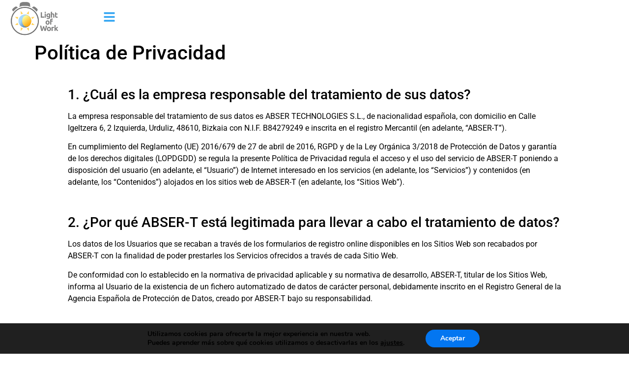

--- FILE ---
content_type: text/html; charset=UTF-8
request_url: https://lightofwork.com/es/politica-de-privacidad/
body_size: 24266
content:
<!doctype html>
<html lang="es-ES">
<head>
	<meta charset="UTF-8">
	<meta name="viewport" content="width=device-width, initial-scale=1">
	<link rel="profile" href="https://gmpg.org/xfn/11">
	<meta name='robots' content='noindex, follow' />
<link rel="alternate" href="https://lightofwork.com/en/privacy-policy/" hreflang="en" />
<link rel="alternate" href="https://lightofwork.com/es/politica-de-privacidad/" hreflang="es" />
<link rel="alternate" href="https://lightofwork.com/eu/pribatutasun-politika/" hreflang="eu" />

	<!-- This site is optimized with the Yoast SEO plugin v26.8 - https://yoast.com/product/yoast-seo-wordpress/ -->
	<title>Light of Work | Política de privacidad</title>
	<meta name="description" content="Página de Política de Privacidad Light of Work" />
	<meta property="og:locale" content="es_ES" />
	<meta property="og:locale:alternate" content="en_US" />
	<meta property="og:locale:alternate" content="" />
	<meta property="og:type" content="article" />
	<meta property="og:title" content="Light of Work | Política de privacidad" />
	<meta property="og:description" content="Página de Política de Privacidad Light of Work" />
	<meta property="og:url" content="https://lightofwork.com/es/politica-de-privacidad/" />
	<meta property="og:site_name" content="Light of Work" />
	<meta property="article:publisher" content="https://www.facebook.com/lightofworkapps/" />
	<meta property="article:modified_time" content="2025-06-18T10:34:28+00:00" />
	<meta property="og:image" content="https://lightofwork.com/wp-content/uploads/2020/01/light-of-work-logo-800x300.jpg" />
	<meta property="og:image:width" content="800" />
	<meta property="og:image:height" content="300" />
	<meta property="og:image:type" content="image/jpeg" />
	<meta name="twitter:card" content="summary_large_image" />
	<script type="application/ld+json" class="yoast-schema-graph">{"@context":"https://schema.org","@graph":[{"@type":"WebPage","@id":"https://lightofwork.com/es/politica-de-privacidad/","url":"https://lightofwork.com/es/politica-de-privacidad/","name":"Light of Work | Política de privacidad","isPartOf":{"@id":"https://lightofwork.com/es/#website"},"datePublished":"2019-11-04T15:29:37+00:00","dateModified":"2025-06-18T10:34:28+00:00","description":"Página de Política de Privacidad Light of Work","breadcrumb":{"@id":"https://lightofwork.com/es/politica-de-privacidad/#breadcrumb"},"inLanguage":"es","potentialAction":[{"@type":"ReadAction","target":["https://lightofwork.com/es/politica-de-privacidad/"]}]},{"@type":"BreadcrumbList","@id":"https://lightofwork.com/es/politica-de-privacidad/#breadcrumb","itemListElement":[{"@type":"ListItem","position":1,"name":"Portada","item":"https://lightofwork.com/es/"},{"@type":"ListItem","position":2,"name":"Política de Privacidad"}]},{"@type":"WebSite","@id":"https://lightofwork.com/es/#website","url":"https://lightofwork.com/es/","name":"Light of Work","description":"Sistema de gestión de horarios laborales y proyectos gratuito","publisher":{"@id":"https://lightofwork.com/es/#organization"},"potentialAction":[{"@type":"SearchAction","target":{"@type":"EntryPoint","urlTemplate":"https://lightofwork.com/es/?s={search_term_string}"},"query-input":{"@type":"PropertyValueSpecification","valueRequired":true,"valueName":"search_term_string"}}],"inLanguage":"es"},{"@type":"Organization","@id":"https://lightofwork.com/es/#organization","name":"Light of Work","url":"https://lightofwork.com/es/","logo":{"@type":"ImageObject","inLanguage":"es","@id":"https://lightofwork.com/es/#/schema/logo/image/","url":"https://lightofwork.com/wp-content/uploads/2019/12/light-of-work-gestion-de-horarios-laborales-logotipo1.jpg","contentUrl":"https://lightofwork.com/wp-content/uploads/2019/12/light-of-work-gestion-de-horarios-laborales-logotipo1.jpg","width":1200,"height":630,"caption":"Light of Work"},"image":{"@id":"https://lightofwork.com/es/#/schema/logo/image/"},"sameAs":["https://www.facebook.com/lightofworkapps/","https://linkedin.com/showcase/lightofwork"]}]}</script>
	<!-- / Yoast SEO plugin. -->


<link rel='dns-prefetch' href='//www.googletagmanager.com' />
<style id='wp-img-auto-sizes-contain-inline-css'>
img:is([sizes=auto i],[sizes^="auto," i]){contain-intrinsic-size:3000px 1500px}
/*# sourceURL=wp-img-auto-sizes-contain-inline-css */
</style>
<link rel='stylesheet' id='betterdocs-blocks-category-slate-layout-css' href='https://lightofwork.com/wp-content/plugins/betterdocs/assets/blocks/category-slate-layout/default.css?ver=4.3.5' media='all' />
<style id='global-styles-inline-css'>
:root{--wp--preset--aspect-ratio--square: 1;--wp--preset--aspect-ratio--4-3: 4/3;--wp--preset--aspect-ratio--3-4: 3/4;--wp--preset--aspect-ratio--3-2: 3/2;--wp--preset--aspect-ratio--2-3: 2/3;--wp--preset--aspect-ratio--16-9: 16/9;--wp--preset--aspect-ratio--9-16: 9/16;--wp--preset--color--black: #000000;--wp--preset--color--cyan-bluish-gray: #abb8c3;--wp--preset--color--white: #ffffff;--wp--preset--color--pale-pink: #f78da7;--wp--preset--color--vivid-red: #cf2e2e;--wp--preset--color--luminous-vivid-orange: #ff6900;--wp--preset--color--luminous-vivid-amber: #fcb900;--wp--preset--color--light-green-cyan: #7bdcb5;--wp--preset--color--vivid-green-cyan: #00d084;--wp--preset--color--pale-cyan-blue: #8ed1fc;--wp--preset--color--vivid-cyan-blue: #0693e3;--wp--preset--color--vivid-purple: #9b51e0;--wp--preset--gradient--vivid-cyan-blue-to-vivid-purple: linear-gradient(135deg,rgb(6,147,227) 0%,rgb(155,81,224) 100%);--wp--preset--gradient--light-green-cyan-to-vivid-green-cyan: linear-gradient(135deg,rgb(122,220,180) 0%,rgb(0,208,130) 100%);--wp--preset--gradient--luminous-vivid-amber-to-luminous-vivid-orange: linear-gradient(135deg,rgb(252,185,0) 0%,rgb(255,105,0) 100%);--wp--preset--gradient--luminous-vivid-orange-to-vivid-red: linear-gradient(135deg,rgb(255,105,0) 0%,rgb(207,46,46) 100%);--wp--preset--gradient--very-light-gray-to-cyan-bluish-gray: linear-gradient(135deg,rgb(238,238,238) 0%,rgb(169,184,195) 100%);--wp--preset--gradient--cool-to-warm-spectrum: linear-gradient(135deg,rgb(74,234,220) 0%,rgb(151,120,209) 20%,rgb(207,42,186) 40%,rgb(238,44,130) 60%,rgb(251,105,98) 80%,rgb(254,248,76) 100%);--wp--preset--gradient--blush-light-purple: linear-gradient(135deg,rgb(255,206,236) 0%,rgb(152,150,240) 100%);--wp--preset--gradient--blush-bordeaux: linear-gradient(135deg,rgb(254,205,165) 0%,rgb(254,45,45) 50%,rgb(107,0,62) 100%);--wp--preset--gradient--luminous-dusk: linear-gradient(135deg,rgb(255,203,112) 0%,rgb(199,81,192) 50%,rgb(65,88,208) 100%);--wp--preset--gradient--pale-ocean: linear-gradient(135deg,rgb(255,245,203) 0%,rgb(182,227,212) 50%,rgb(51,167,181) 100%);--wp--preset--gradient--electric-grass: linear-gradient(135deg,rgb(202,248,128) 0%,rgb(113,206,126) 100%);--wp--preset--gradient--midnight: linear-gradient(135deg,rgb(2,3,129) 0%,rgb(40,116,252) 100%);--wp--preset--font-size--small: 13px;--wp--preset--font-size--medium: 20px;--wp--preset--font-size--large: 36px;--wp--preset--font-size--x-large: 42px;--wp--preset--spacing--20: 0.44rem;--wp--preset--spacing--30: 0.67rem;--wp--preset--spacing--40: 1rem;--wp--preset--spacing--50: 1.5rem;--wp--preset--spacing--60: 2.25rem;--wp--preset--spacing--70: 3.38rem;--wp--preset--spacing--80: 5.06rem;--wp--preset--shadow--natural: 6px 6px 9px rgba(0, 0, 0, 0.2);--wp--preset--shadow--deep: 12px 12px 50px rgba(0, 0, 0, 0.4);--wp--preset--shadow--sharp: 6px 6px 0px rgba(0, 0, 0, 0.2);--wp--preset--shadow--outlined: 6px 6px 0px -3px rgb(255, 255, 255), 6px 6px rgb(0, 0, 0);--wp--preset--shadow--crisp: 6px 6px 0px rgb(0, 0, 0);}:root { --wp--style--global--content-size: 800px;--wp--style--global--wide-size: 1200px; }:where(body) { margin: 0; }.wp-site-blocks > .alignleft { float: left; margin-right: 2em; }.wp-site-blocks > .alignright { float: right; margin-left: 2em; }.wp-site-blocks > .aligncenter { justify-content: center; margin-left: auto; margin-right: auto; }:where(.wp-site-blocks) > * { margin-block-start: 24px; margin-block-end: 0; }:where(.wp-site-blocks) > :first-child { margin-block-start: 0; }:where(.wp-site-blocks) > :last-child { margin-block-end: 0; }:root { --wp--style--block-gap: 24px; }:root :where(.is-layout-flow) > :first-child{margin-block-start: 0;}:root :where(.is-layout-flow) > :last-child{margin-block-end: 0;}:root :where(.is-layout-flow) > *{margin-block-start: 24px;margin-block-end: 0;}:root :where(.is-layout-constrained) > :first-child{margin-block-start: 0;}:root :where(.is-layout-constrained) > :last-child{margin-block-end: 0;}:root :where(.is-layout-constrained) > *{margin-block-start: 24px;margin-block-end: 0;}:root :where(.is-layout-flex){gap: 24px;}:root :where(.is-layout-grid){gap: 24px;}.is-layout-flow > .alignleft{float: left;margin-inline-start: 0;margin-inline-end: 2em;}.is-layout-flow > .alignright{float: right;margin-inline-start: 2em;margin-inline-end: 0;}.is-layout-flow > .aligncenter{margin-left: auto !important;margin-right: auto !important;}.is-layout-constrained > .alignleft{float: left;margin-inline-start: 0;margin-inline-end: 2em;}.is-layout-constrained > .alignright{float: right;margin-inline-start: 2em;margin-inline-end: 0;}.is-layout-constrained > .aligncenter{margin-left: auto !important;margin-right: auto !important;}.is-layout-constrained > :where(:not(.alignleft):not(.alignright):not(.alignfull)){max-width: var(--wp--style--global--content-size);margin-left: auto !important;margin-right: auto !important;}.is-layout-constrained > .alignwide{max-width: var(--wp--style--global--wide-size);}body .is-layout-flex{display: flex;}.is-layout-flex{flex-wrap: wrap;align-items: center;}.is-layout-flex > :is(*, div){margin: 0;}body .is-layout-grid{display: grid;}.is-layout-grid > :is(*, div){margin: 0;}body{padding-top: 0px;padding-right: 0px;padding-bottom: 0px;padding-left: 0px;}a:where(:not(.wp-element-button)){text-decoration: underline;}:root :where(.wp-element-button, .wp-block-button__link){background-color: #32373c;border-width: 0;color: #fff;font-family: inherit;font-size: inherit;font-style: inherit;font-weight: inherit;letter-spacing: inherit;line-height: inherit;padding-top: calc(0.667em + 2px);padding-right: calc(1.333em + 2px);padding-bottom: calc(0.667em + 2px);padding-left: calc(1.333em + 2px);text-decoration: none;text-transform: inherit;}.has-black-color{color: var(--wp--preset--color--black) !important;}.has-cyan-bluish-gray-color{color: var(--wp--preset--color--cyan-bluish-gray) !important;}.has-white-color{color: var(--wp--preset--color--white) !important;}.has-pale-pink-color{color: var(--wp--preset--color--pale-pink) !important;}.has-vivid-red-color{color: var(--wp--preset--color--vivid-red) !important;}.has-luminous-vivid-orange-color{color: var(--wp--preset--color--luminous-vivid-orange) !important;}.has-luminous-vivid-amber-color{color: var(--wp--preset--color--luminous-vivid-amber) !important;}.has-light-green-cyan-color{color: var(--wp--preset--color--light-green-cyan) !important;}.has-vivid-green-cyan-color{color: var(--wp--preset--color--vivid-green-cyan) !important;}.has-pale-cyan-blue-color{color: var(--wp--preset--color--pale-cyan-blue) !important;}.has-vivid-cyan-blue-color{color: var(--wp--preset--color--vivid-cyan-blue) !important;}.has-vivid-purple-color{color: var(--wp--preset--color--vivid-purple) !important;}.has-black-background-color{background-color: var(--wp--preset--color--black) !important;}.has-cyan-bluish-gray-background-color{background-color: var(--wp--preset--color--cyan-bluish-gray) !important;}.has-white-background-color{background-color: var(--wp--preset--color--white) !important;}.has-pale-pink-background-color{background-color: var(--wp--preset--color--pale-pink) !important;}.has-vivid-red-background-color{background-color: var(--wp--preset--color--vivid-red) !important;}.has-luminous-vivid-orange-background-color{background-color: var(--wp--preset--color--luminous-vivid-orange) !important;}.has-luminous-vivid-amber-background-color{background-color: var(--wp--preset--color--luminous-vivid-amber) !important;}.has-light-green-cyan-background-color{background-color: var(--wp--preset--color--light-green-cyan) !important;}.has-vivid-green-cyan-background-color{background-color: var(--wp--preset--color--vivid-green-cyan) !important;}.has-pale-cyan-blue-background-color{background-color: var(--wp--preset--color--pale-cyan-blue) !important;}.has-vivid-cyan-blue-background-color{background-color: var(--wp--preset--color--vivid-cyan-blue) !important;}.has-vivid-purple-background-color{background-color: var(--wp--preset--color--vivid-purple) !important;}.has-black-border-color{border-color: var(--wp--preset--color--black) !important;}.has-cyan-bluish-gray-border-color{border-color: var(--wp--preset--color--cyan-bluish-gray) !important;}.has-white-border-color{border-color: var(--wp--preset--color--white) !important;}.has-pale-pink-border-color{border-color: var(--wp--preset--color--pale-pink) !important;}.has-vivid-red-border-color{border-color: var(--wp--preset--color--vivid-red) !important;}.has-luminous-vivid-orange-border-color{border-color: var(--wp--preset--color--luminous-vivid-orange) !important;}.has-luminous-vivid-amber-border-color{border-color: var(--wp--preset--color--luminous-vivid-amber) !important;}.has-light-green-cyan-border-color{border-color: var(--wp--preset--color--light-green-cyan) !important;}.has-vivid-green-cyan-border-color{border-color: var(--wp--preset--color--vivid-green-cyan) !important;}.has-pale-cyan-blue-border-color{border-color: var(--wp--preset--color--pale-cyan-blue) !important;}.has-vivid-cyan-blue-border-color{border-color: var(--wp--preset--color--vivid-cyan-blue) !important;}.has-vivid-purple-border-color{border-color: var(--wp--preset--color--vivid-purple) !important;}.has-vivid-cyan-blue-to-vivid-purple-gradient-background{background: var(--wp--preset--gradient--vivid-cyan-blue-to-vivid-purple) !important;}.has-light-green-cyan-to-vivid-green-cyan-gradient-background{background: var(--wp--preset--gradient--light-green-cyan-to-vivid-green-cyan) !important;}.has-luminous-vivid-amber-to-luminous-vivid-orange-gradient-background{background: var(--wp--preset--gradient--luminous-vivid-amber-to-luminous-vivid-orange) !important;}.has-luminous-vivid-orange-to-vivid-red-gradient-background{background: var(--wp--preset--gradient--luminous-vivid-orange-to-vivid-red) !important;}.has-very-light-gray-to-cyan-bluish-gray-gradient-background{background: var(--wp--preset--gradient--very-light-gray-to-cyan-bluish-gray) !important;}.has-cool-to-warm-spectrum-gradient-background{background: var(--wp--preset--gradient--cool-to-warm-spectrum) !important;}.has-blush-light-purple-gradient-background{background: var(--wp--preset--gradient--blush-light-purple) !important;}.has-blush-bordeaux-gradient-background{background: var(--wp--preset--gradient--blush-bordeaux) !important;}.has-luminous-dusk-gradient-background{background: var(--wp--preset--gradient--luminous-dusk) !important;}.has-pale-ocean-gradient-background{background: var(--wp--preset--gradient--pale-ocean) !important;}.has-electric-grass-gradient-background{background: var(--wp--preset--gradient--electric-grass) !important;}.has-midnight-gradient-background{background: var(--wp--preset--gradient--midnight) !important;}.has-small-font-size{font-size: var(--wp--preset--font-size--small) !important;}.has-medium-font-size{font-size: var(--wp--preset--font-size--medium) !important;}.has-large-font-size{font-size: var(--wp--preset--font-size--large) !important;}.has-x-large-font-size{font-size: var(--wp--preset--font-size--x-large) !important;}
:root :where(.wp-block-pullquote){font-size: 1.5em;line-height: 1.6;}
/*# sourceURL=global-styles-inline-css */
</style>
<link rel='stylesheet' id='yspl-public-style-css' href='https://lightofwork.com/wp-content/plugins/wp-widget-in-navigation/css/style.css?ver=2.0.0' media='all' />
<link rel='stylesheet' id='dce-style-css' href='https://lightofwork.com/wp-content/plugins/dynamic-content-for-elementor/assets/css/style.min.css?ver=3.3.23' media='all' />
<link rel='stylesheet' id='dce-hidden-label-css' href='https://lightofwork.com/wp-content/plugins/dynamic-content-for-elementor/assets/css/hidden-label.min.css?ver=3.3.23' media='all' />
<link rel='stylesheet' id='dce-dynamic-visibility-css' href='https://lightofwork.com/wp-content/plugins/dynamic-content-for-elementor/assets/css/dynamic-visibility.min.css?ver=3.3.23' media='all' />
<link rel='stylesheet' id='dce-pageScroll-css' href='https://lightofwork.com/wp-content/plugins/dynamic-content-for-elementor/assets/css/page-scroll.min.css?ver=3.3.23' media='all' />
<link rel='stylesheet' id='hello-elementor-css' href='https://lightofwork.com/wp-content/themes/hello-elementor/assets/css/reset.css?ver=3.4.6' media='all' />
<link rel='stylesheet' id='hello-elementor-theme-style-css' href='https://lightofwork.com/wp-content/themes/hello-elementor/assets/css/theme.css?ver=3.4.6' media='all' />
<link rel='stylesheet' id='hello-elementor-header-footer-css' href='https://lightofwork.com/wp-content/themes/hello-elementor/assets/css/header-footer.css?ver=3.4.6' media='all' />
<link rel='stylesheet' id='elementor-frontend-css' href='https://lightofwork.com/wp-content/uploads/elementor/css/custom-frontend.min.css?ver=1769050368' media='all' />
<link rel='stylesheet' id='elementor-post-8563-css' href='https://lightofwork.com/wp-content/uploads/elementor/css/post-8563.css?ver=1769050368' media='all' />
<link rel='stylesheet' id='widget-image-css' href='https://lightofwork.com/wp-content/plugins/elementor/assets/css/widget-image.min.css?ver=3.34.2' media='all' />
<link rel='stylesheet' id='widget-nav-menu-css' href='https://lightofwork.com/wp-content/uploads/elementor/css/custom-pro-widget-nav-menu.min.css?ver=1769050368' media='all' />
<link rel='stylesheet' id='e-sticky-css' href='https://lightofwork.com/wp-content/plugins/pro-elements/assets/css/modules/sticky.min.css?ver=3.34.0' media='all' />
<link rel='stylesheet' id='widget-social-icons-css' href='https://lightofwork.com/wp-content/plugins/elementor/assets/css/widget-social-icons.min.css?ver=3.34.2' media='all' />
<link rel='stylesheet' id='e-apple-webkit-css' href='https://lightofwork.com/wp-content/uploads/elementor/css/custom-apple-webkit.min.css?ver=1769050368' media='all' />
<link rel='stylesheet' id='dashicons-css' href='https://lightofwork.com/wp-includes/css/dashicons.min.css?ver=6.9' media='all' />
<link rel='stylesheet' id='cpel-language-switcher-css' href='https://lightofwork.com/wp-content/plugins/connect-polylang-elementor/assets/css/language-switcher.min.css?ver=2.5.5' media='all' />
<link rel='stylesheet' id='font-awesome-5-all-css' href='https://lightofwork.com/wp-content/plugins/elementor/assets/lib/font-awesome/css/all.min.css?ver=3.34.2' media='all' />
<link rel='stylesheet' id='font-awesome-4-shim-css' href='https://lightofwork.com/wp-content/plugins/elementor/assets/lib/font-awesome/css/v4-shims.min.css?ver=3.34.2' media='all' />
<link rel='stylesheet' id='elementor-post-495-css' href='https://lightofwork.com/wp-content/uploads/elementor/css/post-495.css?ver=1769052053' media='all' />
<link rel='stylesheet' id='elementor-post-8755-css' href='https://lightofwork.com/wp-content/uploads/elementor/css/post-8755.css?ver=1769050368' media='all' />
<link rel='stylesheet' id='elementor-post-8678-css' href='https://lightofwork.com/wp-content/uploads/elementor/css/post-8678.css?ver=1769050369' media='all' />
<link rel='stylesheet' id='chld_thm_cfg_child-css' href='https://lightofwork.com/wp-content/themes/elementor-child/style.css?ver=1760607579' media='all' />
<link rel='stylesheet' id='eael-general-css' href='https://lightofwork.com/wp-content/plugins/essential-addons-for-elementor-lite/assets/front-end/css/view/general.min.css?ver=6.5.8' media='all' />
<link rel='stylesheet' id='colors-css-php-css' href='https://lightofwork.com/wp-content/themes/elementor-child/colores.css.php' media='all' />
<link rel='stylesheet' id='moove_gdpr_frontend-css' href='https://lightofwork.com/wp-content/plugins/gdpr-cookie-compliance/dist/styles/gdpr-main.css?ver=5.0.9' media='all' />
<style id='moove_gdpr_frontend-inline-css'>
#moove_gdpr_cookie_modal,#moove_gdpr_cookie_info_bar,.gdpr_cookie_settings_shortcode_content{font-family:&#039;Nunito&#039;,sans-serif}#moove_gdpr_save_popup_settings_button{background-color:#373737;color:#fff}#moove_gdpr_save_popup_settings_button:hover{background-color:#000}#moove_gdpr_cookie_info_bar .moove-gdpr-info-bar-container .moove-gdpr-info-bar-content a.mgbutton,#moove_gdpr_cookie_info_bar .moove-gdpr-info-bar-container .moove-gdpr-info-bar-content button.mgbutton{background-color:#0376f1}#moove_gdpr_cookie_modal .moove-gdpr-modal-content .moove-gdpr-modal-footer-content .moove-gdpr-button-holder a.mgbutton,#moove_gdpr_cookie_modal .moove-gdpr-modal-content .moove-gdpr-modal-footer-content .moove-gdpr-button-holder button.mgbutton,.gdpr_cookie_settings_shortcode_content .gdpr-shr-button.button-green{background-color:#0376f1;border-color:#0376f1}#moove_gdpr_cookie_modal .moove-gdpr-modal-content .moove-gdpr-modal-footer-content .moove-gdpr-button-holder a.mgbutton:hover,#moove_gdpr_cookie_modal .moove-gdpr-modal-content .moove-gdpr-modal-footer-content .moove-gdpr-button-holder button.mgbutton:hover,.gdpr_cookie_settings_shortcode_content .gdpr-shr-button.button-green:hover{background-color:#fff;color:#0376f1}#moove_gdpr_cookie_modal .moove-gdpr-modal-content .moove-gdpr-modal-close i,#moove_gdpr_cookie_modal .moove-gdpr-modal-content .moove-gdpr-modal-close span.gdpr-icon{background-color:#0376f1;border:1px solid #0376f1}#moove_gdpr_cookie_info_bar span.moove-gdpr-infobar-allow-all.focus-g,#moove_gdpr_cookie_info_bar span.moove-gdpr-infobar-allow-all:focus,#moove_gdpr_cookie_info_bar button.moove-gdpr-infobar-allow-all.focus-g,#moove_gdpr_cookie_info_bar button.moove-gdpr-infobar-allow-all:focus,#moove_gdpr_cookie_info_bar span.moove-gdpr-infobar-reject-btn.focus-g,#moove_gdpr_cookie_info_bar span.moove-gdpr-infobar-reject-btn:focus,#moove_gdpr_cookie_info_bar button.moove-gdpr-infobar-reject-btn.focus-g,#moove_gdpr_cookie_info_bar button.moove-gdpr-infobar-reject-btn:focus,#moove_gdpr_cookie_info_bar span.change-settings-button.focus-g,#moove_gdpr_cookie_info_bar span.change-settings-button:focus,#moove_gdpr_cookie_info_bar button.change-settings-button.focus-g,#moove_gdpr_cookie_info_bar button.change-settings-button:focus{-webkit-box-shadow:0 0 1px 3px #0376f1;-moz-box-shadow:0 0 1px 3px #0376f1;box-shadow:0 0 1px 3px #0376f1}#moove_gdpr_cookie_modal .moove-gdpr-modal-content .moove-gdpr-modal-close i:hover,#moove_gdpr_cookie_modal .moove-gdpr-modal-content .moove-gdpr-modal-close span.gdpr-icon:hover,#moove_gdpr_cookie_info_bar span[data-href]>u.change-settings-button{color:#0376f1}#moove_gdpr_cookie_modal .moove-gdpr-modal-content .moove-gdpr-modal-left-content #moove-gdpr-menu li.menu-item-selected a span.gdpr-icon,#moove_gdpr_cookie_modal .moove-gdpr-modal-content .moove-gdpr-modal-left-content #moove-gdpr-menu li.menu-item-selected button span.gdpr-icon{color:inherit}#moove_gdpr_cookie_modal .moove-gdpr-modal-content .moove-gdpr-modal-left-content #moove-gdpr-menu li a span.gdpr-icon,#moove_gdpr_cookie_modal .moove-gdpr-modal-content .moove-gdpr-modal-left-content #moove-gdpr-menu li button span.gdpr-icon{color:inherit}#moove_gdpr_cookie_modal .gdpr-acc-link{line-height:0;font-size:0;color:transparent;position:absolute}#moove_gdpr_cookie_modal .moove-gdpr-modal-content .moove-gdpr-modal-close:hover i,#moove_gdpr_cookie_modal .moove-gdpr-modal-content .moove-gdpr-modal-left-content #moove-gdpr-menu li a,#moove_gdpr_cookie_modal .moove-gdpr-modal-content .moove-gdpr-modal-left-content #moove-gdpr-menu li button,#moove_gdpr_cookie_modal .moove-gdpr-modal-content .moove-gdpr-modal-left-content #moove-gdpr-menu li button i,#moove_gdpr_cookie_modal .moove-gdpr-modal-content .moove-gdpr-modal-left-content #moove-gdpr-menu li a i,#moove_gdpr_cookie_modal .moove-gdpr-modal-content .moove-gdpr-tab-main .moove-gdpr-tab-main-content a:hover,#moove_gdpr_cookie_info_bar.moove-gdpr-dark-scheme .moove-gdpr-info-bar-container .moove-gdpr-info-bar-content a.mgbutton:hover,#moove_gdpr_cookie_info_bar.moove-gdpr-dark-scheme .moove-gdpr-info-bar-container .moove-gdpr-info-bar-content button.mgbutton:hover,#moove_gdpr_cookie_info_bar.moove-gdpr-dark-scheme .moove-gdpr-info-bar-container .moove-gdpr-info-bar-content a:hover,#moove_gdpr_cookie_info_bar.moove-gdpr-dark-scheme .moove-gdpr-info-bar-container .moove-gdpr-info-bar-content button:hover,#moove_gdpr_cookie_info_bar.moove-gdpr-dark-scheme .moove-gdpr-info-bar-container .moove-gdpr-info-bar-content span.change-settings-button:hover,#moove_gdpr_cookie_info_bar.moove-gdpr-dark-scheme .moove-gdpr-info-bar-container .moove-gdpr-info-bar-content button.change-settings-button:hover,#moove_gdpr_cookie_info_bar.moove-gdpr-dark-scheme .moove-gdpr-info-bar-container .moove-gdpr-info-bar-content u.change-settings-button:hover,#moove_gdpr_cookie_info_bar span[data-href]>u.change-settings-button,#moove_gdpr_cookie_info_bar.moove-gdpr-dark-scheme .moove-gdpr-info-bar-container .moove-gdpr-info-bar-content a.mgbutton.focus-g,#moove_gdpr_cookie_info_bar.moove-gdpr-dark-scheme .moove-gdpr-info-bar-container .moove-gdpr-info-bar-content button.mgbutton.focus-g,#moove_gdpr_cookie_info_bar.moove-gdpr-dark-scheme .moove-gdpr-info-bar-container .moove-gdpr-info-bar-content a.focus-g,#moove_gdpr_cookie_info_bar.moove-gdpr-dark-scheme .moove-gdpr-info-bar-container .moove-gdpr-info-bar-content button.focus-g,#moove_gdpr_cookie_info_bar.moove-gdpr-dark-scheme .moove-gdpr-info-bar-container .moove-gdpr-info-bar-content a.mgbutton:focus,#moove_gdpr_cookie_info_bar.moove-gdpr-dark-scheme .moove-gdpr-info-bar-container .moove-gdpr-info-bar-content button.mgbutton:focus,#moove_gdpr_cookie_info_bar.moove-gdpr-dark-scheme .moove-gdpr-info-bar-container .moove-gdpr-info-bar-content a:focus,#moove_gdpr_cookie_info_bar.moove-gdpr-dark-scheme .moove-gdpr-info-bar-container .moove-gdpr-info-bar-content button:focus,#moove_gdpr_cookie_info_bar.moove-gdpr-dark-scheme .moove-gdpr-info-bar-container .moove-gdpr-info-bar-content span.change-settings-button.focus-g,span.change-settings-button:focus,button.change-settings-button.focus-g,button.change-settings-button:focus,#moove_gdpr_cookie_info_bar.moove-gdpr-dark-scheme .moove-gdpr-info-bar-container .moove-gdpr-info-bar-content u.change-settings-button.focus-g,#moove_gdpr_cookie_info_bar.moove-gdpr-dark-scheme .moove-gdpr-info-bar-container .moove-gdpr-info-bar-content u.change-settings-button:focus{color:#0376f1}#moove_gdpr_cookie_modal .moove-gdpr-branding.focus-g span,#moove_gdpr_cookie_modal .moove-gdpr-modal-content .moove-gdpr-tab-main a.focus-g,#moove_gdpr_cookie_modal .moove-gdpr-modal-content .moove-gdpr-tab-main .gdpr-cd-details-toggle.focus-g{color:#0376f1}#moove_gdpr_cookie_modal.gdpr_lightbox-hide{display:none}
/*# sourceURL=moove_gdpr_frontend-inline-css */
</style>
<link rel='stylesheet' id='elementor-gf-local-roboto-css' href='https://lightofwork.com/wp-content/uploads/elementor/google-fonts/css/roboto.css?ver=1742269681' media='all' />
<link rel='stylesheet' id='elementor-gf-local-robotoslab-css' href='https://lightofwork.com/wp-content/uploads/elementor/google-fonts/css/robotoslab.css?ver=1742269686' media='all' />
<link rel='stylesheet' id='elementor-gf-local-opensans-css' href='https://lightofwork.com/wp-content/uploads/elementor/google-fonts/css/opensans.css?ver=1742269698' media='all' />
<script src="https://lightofwork.com/wp-includes/js/jquery/jquery.min.js?ver=3.7.1" id="jquery-core-js"></script>
<script src="https://lightofwork.com/wp-includes/js/jquery/jquery-migrate.min.js?ver=3.4.1" id="jquery-migrate-js"></script>
<script src="https://lightofwork.com/wp-content/plugins/elementor/assets/lib/font-awesome/js/v4-shims.min.js?ver=3.34.2" id="font-awesome-4-shim-js"></script>

<!-- Fragmento de código de la etiqueta de Google (gtag.js) añadida por Site Kit -->
<!-- Fragmento de código de Google Analytics añadido por Site Kit -->
<script src="https://www.googletagmanager.com/gtag/js?id=G-XLR5E4Y853" id="google_gtagjs-js" async></script>
<script id="google_gtagjs-js-after">
window.dataLayer = window.dataLayer || [];function gtag(){dataLayer.push(arguments);}
gtag("set","linker",{"domains":["lightofwork.com"]});
gtag("js", new Date());
gtag("set", "developer_id.dZTNiMT", true);
gtag("config", "G-XLR5E4Y853");
//# sourceURL=google_gtagjs-js-after
</script>
<meta name="generator" content="Site Kit by Google 1.170.0" />    <script> 
    function actionDarkLight(){
        var timestamp ="?"+ new Date().getTime();
        var imagenCabecera = document.querySelector('#imgCabecera img');
        var imagenCaracterisiticasControl = document.getElementById('caracteristicasControl');
        var imagenApple = document.querySelector('#imgApple img');
        var imagenAndroid = document.querySelector('#imgAndroid img');
        var imagenMac = document.querySelector('#imgMac img');
        var imagenWindows = document.querySelector('#imgWindows img');
        var footer = document.getElementById('footer');
        
        if(footer){
           var error =document.getElementById('error404img');
            if(error||window.location.pathname.toString().includes('/licencias/')||window.location.pathname.toString().includes('/licenses/')||window.location.pathname.toString().includes('/lizentziak/')){
                footer.style.position="absolute";
                footer.style.bottom="0px";
            }
            
            var body=document.querySelector('body');
            console.log("windowHeight = "+window.innerHeight);
            console.log("bodyHeight = "+body.offsetHeight);
            
            if(body.offsetHeight===window.innerHeight){
                footer.style.position="absolute";
                footer.style.bottom="0px";
            }
        }
        
        if (window.matchMedia) {
           
            var darkModeMediaQuery = window.matchMedia('(prefers-color-scheme: dark)');
            if (darkModeMediaQuery.matches) {
               
               if(window.location.pathname.toString().includes('/descargas/')||window.location.pathname.toString().includes('/downloads/')||window.location.pathname.toString().includes('/deskargak/')|| window.location.pathname.toString().includes('/licencias/')||window.location.pathname.toString().includes('/licenses/')||window.location.pathname.toString().includes('/lizentziak/')){
                  document.querySelector('body').style.backgroundColor="#444444";
                }else{
                    document.querySelector('body').style.backgroundColor="#333333";
                }
             if (imagenCabecera) {
                 imagenCabecera.setAttribute('src', "https://lightofwork.com/wp-content/uploads/2020/07/logotipo_dark_wl_light_of_work.png"+timestamp);
             }
             
             if (imagenCaracterisiticasControl != null) {
                 imagenCaracterisiticasControl.style.backgroundImage = 'url("https://lightofwork.com/wp-content/uploads/2020/07/bg_down_middle_dark.jpg'+timestamp+'")';
             }
             
             if (imagenApple) {
                 imagenApple.setAttribute('src', "https://lightofwork.com/wp-content/uploads/2020/03/logotipo-de-apple.png"+timestamp);
             }
             
             if (imagenAndroid) {
                 imagenAndroid.setAttribute('src', "https://lightofwork.com/wp-content/uploads/2020/03/androide.png"+timestamp);
             }
             
             if (imagenMac) {
                 imagenMac.setAttribute('src', "https://lightofwork.com/wp-content/uploads/2020/03/icons-logo-de-mac.png"+timestamp);
             }
             
             if (imagenWindows) {
                 imagenWindows.setAttribute('src', "https://lightofwork.com/wp-content/uploads/2020/03/icons-windows.png"+timestamp);
             }
             
            } else {
                   if(window.location.pathname.toString().includes('/descargas/')||window.location.pathname.toString().includes('/downloads/')||window.location.pathname.toString().includes('/deskargak/')||window.location.pathname.toString().includes('/licencias/')||window.location.pathname.toString().includes('/licenses/')||window.location.pathname.toString().includes('/lizentziak/')||window.location.pathname.toString().includes('/licenses/')||window.location.pathname.toString().includes('/blog/')){
                      document.querySelector('body').style.backgroundColor="#EBEEF2";
                    }else{
                        document.querySelector('body').style.backgroundColor="#FFFFFF";
                    }
                   
                
                if (imagenCabecera) {
                    imagenCabecera.setAttribute('src', "https://lightofwork.com/wp-content/uploads/2021/08/logotipo_lightofwork_com_sin_fondo-rc.png");
                }
                
                if (imagenCaracterisiticasControl) {
                    imagenCaracterisiticasControl.style.backgroundImage = 'url("https://lightofwork.com/wp-content/uploads/2021/08/bg_down_middle-rc.png")';
                }
                
                if (imagenApple) {
                    imagenApple.setAttribute('src', "https://lightofwork.com/wp-content/uploads/2019/10/icons8-apple-logo-50.png");
                }
                
                if (imagenAndroid) {
                    imagenAndroid.setAttribute('src', "https://lightofwork.com/wp-content/uploads/2019/10/icons8-android-os-50.png");
                }
                
                if (imagenMac) {
                    imagenMac.setAttribute('src', "https://lightofwork.com/wp-content/uploads/2019/10/icons8-mac-logo-50.png");
                }
                
                if (imagenWindows) {
                    imagenWindows.setAttribute('src', "https://lightofwork.com/wp-content/uploads/2019/10/icons8-windows8-50.png");
                }
            }
        }
    }
    
    
   window.addEventListener('load', function() {
            actionDarkLight();
        });
    
    if (window.matchMedia) {
        const darkModeMediaQuery = window.matchMedia('(prefers-color-scheme: dark)');
            darkModeMediaQuery.addListener((e) => {
                actionDarkLight();
            });
        }
    </script>
    <script>
       document.addEventListener('DOMContentLoaded', function(){ 
        jQuery(function($){
           var editPostGrid2=$('.editPostGrid').eq(1);
            var articles = editPostGrid2.find('article');
            var maxHeight = 0;
            
            articles.each(function(){
                var altura = $(this).height();
                if(altura > maxHeight){
                    maxHeight = altura;
                }
            });
            
            articles.each(function(){
                var $this = $(this);
                var altura = $this.height();
                
                if(altura < maxHeight){ 
                    var excerpt = $this.find('.eael-grid-post-excerpt');
                    excerpt.height(excerpt.height() + (maxHeight - altura));
                }
            });
    });
 });
    </script>
   <script>
      document.addEventListener('DOMContentLoaded', function(){
         var banderas=document.querySelectorAll('.cpel-switcher__lang img');
         
         banderas.forEach(function(bandera) {
            var src=bandera.getAttribute('src');
            var currentPosition=0;
            var nextPosition=0;
            
            var k=0;
            while(nextPosition<src.length && k<100){
            currentPosition=src.indexOf('=',currentPosition)+1;
            
            nextPosition=(src.indexOf('=',currentPosition));
                        
            for(var i=nextPosition;i>currentPosition;i--){
               var s=src.charAt(i);
               
               if(s===' '){
                  nextPosition=i;
                  break;   
               }
            }
            
            var subStringLength=nextPosition-currentPosition;
            var substring=src.substr(currentPosition,subStringLength);

            if(substring.charAt(0)!=="'" && substring.length!==0){
            var prefix=src.substring(0,currentPosition);
            var suffix=src.substring(currentPosition);
            suffix=suffix.replace(substring,"'"+substring+"'");
            src=prefix+suffix;
         }
         currentPosition=nextPosition;
         k++;
      }
      bandera.setAttribute('src',src);
         });
      });
   </script>
   <meta name="generator" content="Elementor 3.34.2; features: e_font_icon_svg, additional_custom_breakpoints; settings: css_print_method-external, google_font-enabled, font_display-swap">
			<style>
				.e-con.e-parent:nth-of-type(n+4):not(.e-lazyloaded):not(.e-no-lazyload),
				.e-con.e-parent:nth-of-type(n+4):not(.e-lazyloaded):not(.e-no-lazyload) * {
					background-image: none !important;
				}
				@media screen and (max-height: 1024px) {
					.e-con.e-parent:nth-of-type(n+3):not(.e-lazyloaded):not(.e-no-lazyload),
					.e-con.e-parent:nth-of-type(n+3):not(.e-lazyloaded):not(.e-no-lazyload) * {
						background-image: none !important;
					}
				}
				@media screen and (max-height: 640px) {
					.e-con.e-parent:nth-of-type(n+2):not(.e-lazyloaded):not(.e-no-lazyload),
					.e-con.e-parent:nth-of-type(n+2):not(.e-lazyloaded):not(.e-no-lazyload) * {
						background-image: none !important;
					}
				}
			</style>
			<link rel="icon" href="https://lightofwork.com/wp-content/uploads/2019/11/cropped-crono_solar_color_2-32x32.png" sizes="32x32" />
<link rel="icon" href="https://lightofwork.com/wp-content/uploads/2019/11/cropped-crono_solar_color_2-192x192.png" sizes="192x192" />
<link rel="apple-touch-icon" href="https://lightofwork.com/wp-content/uploads/2019/11/cropped-crono_solar_color_2-180x180.png" />
<meta name="msapplication-TileImage" content="https://lightofwork.com/wp-content/uploads/2019/11/cropped-crono_solar_color_2-270x270.png" />
		<style id="wp-custom-css">
			#moove_gdpr_cookie_modal .moove-gdpr-modal-content .moove-gdpr-tab-main .moove-gdpr-tab-main-content p {
  color: #000 !important;
}		</style>
		</head>
<body class="privacy-policy wp-singular page-template-default page page-id-495 wp-embed-responsive wp-theme-hello-elementor wp-child-theme-elementor-child hello-elementor-default elementor-default elementor-kit-8563 elementor-page elementor-page-495">

<!-- Google Tag Manager (noscript) -->
<noscript><iframe src="https://www.googletagmanager.com/ns.html?id=GTM-T63DFN7"
height="0" width="0" style="display:none;visibility:hidden"></iframe></noscript>
<!-- End Google Tag Manager (noscript) -->
<a class="skip-link screen-reader-text" href="#content">Ir al contenido</a>

		<header data-elementor-type="header" data-elementor-id="8755" class="elementor elementor-8755 elementor-location-header" data-elementor-post-type="elementor_library">
			<div data-dce-background-color="#666666" class="elementor-element elementor-element-77ec8fa3 e-con-full cabecera e-flex e-con e-parent" data-id="77ec8fa3" data-element_type="container" id="cabecera" data-settings="{&quot;sticky&quot;:&quot;top&quot;,&quot;background_background&quot;:&quot;classic&quot;,&quot;sticky_on&quot;:[&quot;desktop&quot;,&quot;tablet&quot;,&quot;mobile&quot;],&quot;sticky_offset&quot;:0,&quot;sticky_effects_offset&quot;:0,&quot;sticky_anchor_link_offset&quot;:0}">
		<div class="elementor-element elementor-element-48c00f4c e-con-full e-flex e-con e-child" data-id="48c00f4c" data-element_type="container">
				<div class="elementor-element elementor-element-23040fd6 elementor-widget elementor-widget-image" data-id="23040fd6" data-element_type="widget" id="imgCabecera" data-widget_type="image.default">
				<div class="elementor-widget-container">
																<a href="https://lightofwork.com/es/">
							<img width="178" height="126" src="https://lightofwork.com/wp-content/uploads/2024/04/logotipo_lightofwork_com_sin_fondo-rc-9.png" class="attachment-full size-full wp-image-8752" alt="" />								</a>
															</div>
				</div>
				</div>
		<div class="elementor-element elementor-element-23c007f2 e-con-full e-flex e-con e-child" data-id="23c007f2" data-element_type="container">
				<div class="elementor-element elementor-element-260bed67 elementor-hidden-desktop hamburgerMenu elementor-view-default elementor-widget elementor-widget-icon" data-id="260bed67" data-element_type="widget" data-widget_type="icon.default">
				<div class="elementor-widget-container">
							<div class="elementor-icon-wrapper">
			<a class="elementor-icon" href="#elementor-action%3Aaction%3Dpopup%3Aopen%26settings%3DeyJpZCI6Ijk4MzkiLCJ0b2dnbGUiOnRydWV9">
			<svg aria-hidden="true" class="e-font-icon-svg e-fas-bars" viewBox="0 0 448 512" xmlns="http://www.w3.org/2000/svg"><path d="M16 132h416c8.837 0 16-7.163 16-16V76c0-8.837-7.163-16-16-16H16C7.163 60 0 67.163 0 76v40c0 8.837 7.163 16 16 16zm0 160h416c8.837 0 16-7.163 16-16v-40c0-8.837-7.163-16-16-16H16c-8.837 0-16 7.163-16 16v40c0 8.837 7.163 16 16 16zm0 160h416c8.837 0 16-7.163 16-16v-40c0-8.837-7.163-16-16-16H16c-8.837 0-16 7.163-16 16v40c0 8.837 7.163 16 16 16z"></path></svg>			</a>
		</div>
						</div>
				</div>
				<div data-dce-advanced-background-color="#666666" class="elementor-element elementor-element-78efe71e elementor-widget__width-auto elementor-nav-menu__align-end elementor-nav-menu__text-align-center elementor-nav-menu--stretch elementor-nav-menu--dropdown-mobile elementor-hidden-mobile elementor-hidden-tablet elementor-nav-menu--toggle elementor-nav-menu--burger elementor-widget elementor-widget-nav-menu" data-id="78efe71e" data-element_type="widget" data-settings="{&quot;full_width&quot;:&quot;stretch&quot;,&quot;layout&quot;:&quot;horizontal&quot;,&quot;submenu_icon&quot;:{&quot;value&quot;:&quot;&lt;svg aria-hidden=\&quot;true\&quot; class=\&quot;e-font-icon-svg e-fas-caret-down\&quot; viewBox=\&quot;0 0 320 512\&quot; xmlns=\&quot;http:\/\/www.w3.org\/2000\/svg\&quot;&gt;&lt;path d=\&quot;M31.3 192h257.3c17.8 0 26.7 21.5 14.1 34.1L174.1 354.8c-7.8 7.8-20.5 7.8-28.3 0L17.2 226.1C4.6 213.5 13.5 192 31.3 192z\&quot;&gt;&lt;\/path&gt;&lt;\/svg&gt;&quot;,&quot;library&quot;:&quot;fa-solid&quot;},&quot;toggle&quot;:&quot;burger&quot;}" data-widget_type="nav-menu.default">
				<div class="elementor-widget-container">
								<nav aria-label="Menu" class="elementor-nav-menu--main elementor-nav-menu__container elementor-nav-menu--layout-horizontal e--pointer-none">
				<ul id="menu-1-78efe71e" class="elementor-nav-menu"><li class="menu-item menu-item-type-custom menu-item-object-custom menu-item-8724"><a href="/es/#comoFunciona" class="elementor-item elementor-item-anchor">¿Cómo funciona?</a></li>
<li class="menu-item menu-item-type-custom menu-item-object-custom menu-item-8725"><a href="/es/#caracteristicas" class="elementor-item elementor-item-anchor">Características</a></li>
<li class="menu-item menu-item-type-post_type menu-item-object-page menu-item-8726"><a href="https://lightofwork.com/es/descargas/" class="elementor-item">Descargas</a></li>
<li class="menu-item menu-item-type-post_type menu-item-object-page menu-item-8727"><a href="https://lightofwork.com/es/blog/" class="elementor-item">Blog</a></li>
<li class="menu-item menu-item-type-custom menu-item-object-custom menu-item-8728"><a href="/#contacto" class="elementor-item elementor-item-anchor">Contacto</a></li>
<li class="menu-item menu-item-type-custom menu-item-object-custom menu-item-11401"><a href="/faqs" class="elementor-item">Faqs</a></li>
</ul>			</nav>
					<div class="elementor-menu-toggle" role="button" tabindex="0" aria-label="Menu Toggle" aria-expanded="false">
			<svg aria-hidden="true" role="presentation" class="elementor-menu-toggle__icon--open e-font-icon-svg e-eicon-menu-bar" viewBox="0 0 1000 1000" xmlns="http://www.w3.org/2000/svg"><path d="M104 333H896C929 333 958 304 958 271S929 208 896 208H104C71 208 42 237 42 271S71 333 104 333ZM104 583H896C929 583 958 554 958 521S929 458 896 458H104C71 458 42 487 42 521S71 583 104 583ZM104 833H896C929 833 958 804 958 771S929 708 896 708H104C71 708 42 737 42 771S71 833 104 833Z"></path></svg><svg aria-hidden="true" role="presentation" class="elementor-menu-toggle__icon--close e-font-icon-svg e-eicon-close" viewBox="0 0 1000 1000" xmlns="http://www.w3.org/2000/svg"><path d="M742 167L500 408 258 167C246 154 233 150 217 150 196 150 179 158 167 167 154 179 150 196 150 212 150 229 154 242 171 254L408 500 167 742C138 771 138 800 167 829 196 858 225 858 254 829L496 587 738 829C750 842 767 846 783 846 800 846 817 842 829 829 842 817 846 804 846 783 846 767 842 750 829 737L588 500 833 258C863 229 863 200 833 171 804 137 775 137 742 167Z"></path></svg>		</div>
					<nav class="elementor-nav-menu--dropdown elementor-nav-menu__container" aria-hidden="true">
				<ul id="menu-2-78efe71e" class="elementor-nav-menu"><li class="menu-item menu-item-type-custom menu-item-object-custom menu-item-8724"><a href="/es/#comoFunciona" class="elementor-item elementor-item-anchor" tabindex="-1">¿Cómo funciona?</a></li>
<li class="menu-item menu-item-type-custom menu-item-object-custom menu-item-8725"><a href="/es/#caracteristicas" class="elementor-item elementor-item-anchor" tabindex="-1">Características</a></li>
<li class="menu-item menu-item-type-post_type menu-item-object-page menu-item-8726"><a href="https://lightofwork.com/es/descargas/" class="elementor-item" tabindex="-1">Descargas</a></li>
<li class="menu-item menu-item-type-post_type menu-item-object-page menu-item-8727"><a href="https://lightofwork.com/es/blog/" class="elementor-item" tabindex="-1">Blog</a></li>
<li class="menu-item menu-item-type-custom menu-item-object-custom menu-item-8728"><a href="/#contacto" class="elementor-item elementor-item-anchor" tabindex="-1">Contacto</a></li>
<li class="menu-item menu-item-type-custom menu-item-object-custom menu-item-11401"><a href="/faqs" class="elementor-item" tabindex="-1">Faqs</a></li>
</ul>			</nav>
						</div>
				</div>
		<div class="elementor-element elementor-element-439847c1 e-con-full elementor-hidden-mobile elementor-hidden-tablet e-flex e-con e-child" data-id="439847c1" data-element_type="container">
				<div class="elementor-element elementor-element-50bd983c elementor-widget__width-auto elementor-widget elementor-widget-button" data-id="50bd983c" data-element_type="widget" data-widget_type="button.default">
				<div class="elementor-widget-container">
									<div class="elementor-button-wrapper">
					<a class="elementor-button elementor-button-link elementor-size-sm" href="https://panel.lightofwork.com/alta.php">
						<span class="elementor-button-content-wrapper">
									<span class="elementor-button-text">DAR DE ALTA A MI EMPRESA GRATIS</span>
					</span>
					</a>
				</div>
								</div>
				</div>
				<div class="elementor-element elementor-element-21d71e38 elementor-widget__width-auto elementor-widget elementor-widget-button" data-id="21d71e38" data-element_type="widget" data-widget_type="button.default">
				<div class="elementor-widget-container">
									<div class="elementor-button-wrapper">
					<a class="elementor-button elementor-button-link elementor-size-sm" href="https://panel.lightofwork.com/">
						<span class="elementor-button-content-wrapper">
									<span class="elementor-button-text">Acceder al Panel</span>
					</span>
					</a>
				</div>
								</div>
				</div>
				<div data-dce-advanced-background-color="#4E5F6D" style="--langs:2" class="elementor-element elementor-element-2ad70443 cpel-switcher--layout-dropdown switch-idioma cpel-switcher--align-center elementor-widget__width-initial cpel-switcher--drop-on-click cpel-switcher--drop-to-down cpel-switcher--aspect-ratio-43 elementor-widget elementor-widget-polylang-language-switcher" data-id="2ad70443" data-element_type="widget" data-widget_type="polylang-language-switcher.default">
				<div class="elementor-widget-container">
					<nav class="cpel-switcher__nav"><div class="cpel-switcher__toggle cpel-switcher__lang" onclick="this.classList.toggle('cpel-switcher__toggle--on')"><a lang="es-ES" hreflang="es-ES" href="https://lightofwork.com/es/politica-de-privacidad/"><span class="cpel-switcher__flag cpel-switcher__flag--es"><img src="[data-uri]" alt="Español" /></span><i class="cpel-switcher__icon fas fa-angle-down" aria-hidden="true"></i></a></div><ul class="cpel-switcher__list"><li class="cpel-switcher__lang"><a lang="en-US" hreflang="en-US" href="https://lightofwork.com/en/privacy-policy/"><span class="cpel-switcher__flag cpel-switcher__flag--us"><img src="[data-uri]" alt="English" /></span></a></li><li class="cpel-switcher__lang"><a lang="eu-ES" hreflang="eu-ES" href="https://lightofwork.com/eu/pribatutasun-politika/"><span class="cpel-switcher__flag cpel-switcher__flag--basque"><img src="[data-uri]" alt="Euskara" /></span></a></li></ul></nav>				</div>
				</div>
				</div>
				</div>
				</div>
				</header>
		
<main id="content" class="site-main post-495 page type-page status-publish hentry">

			<div class="page-header">
			<h1 class="entry-title">Política de Privacidad</h1>		</div>
	
	<div class="page-content">
				<div data-elementor-type="wp-page" data-elementor-id="495" class="elementor elementor-495" data-elementor-post-type="page">
				<div class="elementor-element elementor-element-290490f0 e-flex e-con-boxed e-con e-parent" data-id="290490f0" data-element_type="container">
					<div class="e-con-inner">
				<div class="elementor-element elementor-element-3bbf1ca1 textBasic elementor-widget elementor-widget-text-editor" data-id="3bbf1ca1" data-element_type="widget" data-widget_type="text-editor.default">
				<div class="elementor-widget-container">
									<div class="page-content"><div class="elementor elementor-245" data-elementor-type="wp-page" data-elementor-id="245" data-elementor-post-type="page"><div class="elementor-element elementor-element-3ce9d6d3 e-con-full e-flex e-con e-parent e-lazyloaded" data-id="3ce9d6d3" data-element_type="container"><div class="elementor-element elementor-element-2f636669 elementor-widget elementor-widget-text-editor" data-id="2f636669" data-element_type="widget" data-widget_type="text-editor.default"><div class="elementor-widget-container"><h3>1. ¿Cuál es la empresa responsable del tratamiento de sus datos?</h3><p>La empresa responsable del tratamiento de sus datos es ABSER TECHNOLOGIES S.L., de nacionalidad española, con domicilio en Calle Igeltzera 6, 2 Izquierda, Urduliz, 48610, Bizkaia con N.I.F. B84279249 e inscrita en el registro Mercantil (en adelante, “ABSER-T”).</p><p>En cumplimiento del Reglamento (UE) 2016/679 de 27 de abril de 2016, RGPD y de la Ley Orgánica 3/2018 de Protección de Datos y garantía de los derechos digitales (LOPDGDD) se regula la presente Política de Privacidad regula el acceso y el uso del servicio de ABSER-T poniendo a disposición del usuario (en adelante, el “Usuario”) de Internet interesado en los servicios (en adelante, los “Servicios”) y contenidos (en adelante, los “Contenidos”) alojados en los sitios web de ABSER-T (en adelante, los “Sitios Web”).</p><p> </p><h3>2. ¿Por qué ABSER-T está legitimada para llevar a cabo el tratamiento de datos?</h3><p>Los datos de los Usuarios que se recaban a través de los formularios de registro online disponibles en los Sitios Web son recabados por ABSER-T con la finalidad de poder prestarles los Servicios ofrecidos a través de cada Sitio Web.</p><p>De conformidad con lo establecido en la normativa de privacidad aplicable y su normativa de desarrollo, ABSER-T, titular de los Sitios Web, informa al Usuario de la existencia de un fichero automatizado de datos de carácter personal, debidamente inscrito en el Registro General de la Agencia Española de Protección de Datos, creado por ABSER-T bajo su responsabilidad.</p><p> </p><h3>3. ¿Cuáles son las finalidades del tratamiento de sus datos de carácter personal por parte de ABSER-T?</h3><h4>a. Tratamiento de datos de carácter personal por parte de ABSER-T</h4><p>Sus datos de carácter personal recabados por ABSER-T, podrán ser utilizados para las siguientes finalidades:</p><p>i. La prestación de los servicios ofrecidos en el Sitio Web.<br />ii. Enviar comunicaciones comerciales a los Usuarios por carta, teléfono, correo electrónico, SMS/MMS, mensajería instantánea o por otros medios de comunicación equivalentes relacionadas con los servicios de ABSER-T, siempre y cuando el Usuario haya consentido esta finalidad de tratamiento de datos personales.</p><p>Asimismo, el Usuario consiente el tratamiento de sus datos para la elaboración de perfiles, así como para la segmentación de sus datos. Los citados tratamientos pueden tener como finalidad tanto el análisis y realización de estadísticas para conocer el tráfico y utilización del Sitio Web por parte de los Usuarios, como la determinación de sus gustos y preferencias para remitirle información promocional acorde con sus intereses.</p><h4>b. Remisión de comunicaciones comerciales por cuenta de terceros</h4><p>ABSER-T podrá tratar sus datos personales siempre y cuando haya consentido este tratamiento de datos personales para el envío por carta, teléfono, correo electrónico, SMS/MMS, o por otros medios de comunicación equivalentes, de comunicaciones comerciales o información de empresas relacionadas con los siguientes sectores:</p><ul><li>Financiero: Préstamos de entidades financieras y Seguros.</li><li>Legislativo: Abogados, Legal, Jurídico.</li><li>Gran Consumo: Alimentación, Moda y decoración, salud y belleza, Textil, Hogar, Salud, Belleza y Cuidado Personal, Material de oficina, Automoción, Droguería y Limpieza, Mobiliario, Óptico y Audiología.</li><li>Ocio: Turismo, Editorial, Juguetería, Coleccionismo, Deportes, Hobbies, Comunicación, entretenimiento, Turismo, Decoración e interiorismo, Jardinería, Fotografía, Imagen y Sonido.</li><li>Telecomunicaciones: productos y servicios de Telecomunicaciones, Tecnología e Internet.</li><li>Automoción: Productos y Servicios relacionados con el Automóvil, Motocicletas y Camiones.</li><li>ONG: Productos y Servicios relacionados con ONG.</li><li>Joyería y piedras preciosas: productos y servicios relacionados con la joyería, bisutería y piedras preciosas.</li><li>Energía y agua: Productos relacionados con la Electricidad, Hidrocarburos, Gas y Agua.</li><li>Formación: productos y servicios relacionados con el ámbito educativo, libros de texto, material escolar o formativo, ofertas sobre cursos presenciales y a distancia, etc.</li></ul><p> </p><h4>c. Cesiones de datos a terceras empresas</h4><p>Si hubiera prestado su consentimiento libre, informado, específico e inequívoco, sus datos podrán ser cedidos a <a href="https://cuponmobile.com/patrocinadores/" target="_blank" rel="noopener">empresas relacionadas</a> con los sectores que se relacionan y detallan en el punto b).</p><p>La finalidad de la cesión será el envío, por carta, teléfono, correo electrónico, SMS/MMS, mensajería instantánea o por otros medios de comunicación equivalentes por parte de estas empresas de información y comunicaciones comerciales que puedan resultar de su interés.</p><h4>d. Elaboración de segmentaciones comerciales</h4><p>Si usted lo consiente, ABSER-T podrá realizar segmentaciones comerciales sobre la base de la información que usted nos facilite (edad, género, hábitos declarados, intereses, etc.) y de la interacción con nuestras comunicaciones, con el fin de adaptar y personalizar el contenido publicitario que reciba, ajustándolo a sus preferencias.</p><p>Este tratamiento no implica decisiones automatizadas con efectos jurídicos o significativos, y se basa exclusivamente en su consentimiento, que podrá revocar en cualquier momento a través del correo <a href="/cdn-cgi/l/email-protection" class="__cf_email__" data-cfemail="7f1c10110b1e1c0b103f1e1d0c1a0d520b511c1012">[email&#160;protected]</a>.</p><p>Usted podrá oponerse a la realización de segmentaciones o retirar su consentimiento sin que ello afecte a la licitud del tratamiento basado en el consentimiento previo a su retirada.</p><h4>e. Antifraude</h4><p>Para comunicar los datos a terceros relacionados con la finalidad antifraude. El uso incluye verificar los datos referidos a nombre, apellidos, dirección posta, emaill y edad para verificación de identidad, prevención de fraude o cumplimiento de las normas relativas a prevención de blanqueo de capitales.</p><p> </p><h3>4. Veracidad de los datos</h3><p>El Usuario garantiza que los datos personales facilitados son veraces y se hace responsable de comunicar a ABSER-T cualquier modificación de los mismos. El Usuario responderá de la veracidad de los datos facilitados, reservándose ABSER-T el derecho a excluir de los servicios registrados a todo Usuario que haya facilitado datos falsos, sin perjuicio de las demás acciones que procedan en Derecho.<br />Se recomienda tener la máxima diligencia en materia de Protección de Datos mediante la utilización de herramientas de seguridad, no pudiéndose responsabilizar a ABSER-T de sustracciones, modificaciones o pérdidas de datos ilícitas.</p><p> </p><h3>5. Conservación de los datos</h3><p>Los datos personales proporcionados se conservarán por parte de ABSER-T mientras el Usuario no manifieste su voluntad de darse de baja de los servicios de ABSER-T y ello con la finalidad de recibir información sobre productos de la empresa.</p><p> </p><h3>6. Derechos del Usuario en relación con sus datos</h3><p>El Usuario tiene derecho a (i) acceder a sus datos personales, así como a (ii) solicitar la rectificación de los datos inexactos o, en su caso, (iii) solicitar su supresión, (iv) solicitar la limitación del tratamiento de sus datos, (v) oponerse al tratamiento de sus datos (vi) ejercitar el derecho al olvido de sus datos y (vii) solicitar su portabilidad.<br />Para ejercer dichos derechos es necesario que el Usuario acredite su personalidad frente a ABSER-T mediante el envío de una fotocopia de su Documento Nacional de Identidad o cualquier otro medio válido en Derecho.<br />El Usuario puede ejercer todos estos derechos en la siguiente dirección de email “<a href="/cdn-cgi/l/email-protection" class="__cf_email__" data-cfemail="096a66677d686a7d6649484b5a4c5b245d276a6664">[email&#160;protected]</a>” indicando el motivo de su petición.<br />El Usuario puede también enviar su petición por correo ordinario a la siguiente dirección:</p><div>ABSER TECHNOLOGIES S.L.<br />Calle Igeltzera 6, 2 Izquierda<br />Urduliz, 48610, Bizkaia.</div><p>In perjuicio de cualquier otro recurso administrativo o acción judicial, el Usuario tendrá derecho a presentar una reclamación ante una Autoridad de Control, en particular en el Estado miembro en el que tenga su residencia habitual, lugar de trabajo o lugar de la supuesta infracción, en caso de que considere que el tratamiento de sus datos personales no es adecuado a la normativa, así como en el caso de no ver satisfecho el ejercicio de sus derechos.<br />La autoridad de control ante la que se haya presentado la reclamación informará al reclamante sobre el curso y el resultado de la reclamación.</p><p> </p><h3>7. Seguridad de los datos</h3><p>La protección de la privacidad y los datos personales de sus clientes y visitantes es muy importante para ABSER-T. Por lo tanto, ABSER-T hace todo lo que está en su mano para impedir que sus datos se utilicen de forma inadecuada. A sus datos solo puede acceder el personal autorizado.<br />ABSER-T mantiene los niveles de seguridad de protección de datos personales conforme a la normativa aplicable y ha establecido todos los medios técnicos a su alcance para evitar la pérdida, mal uso, alteración, acceso no autorizado y robo de los datos que el Usuario facilite a través de los Sitios Web, sin perjuicio de informarle de que las medidas de seguridad en Internet no son inexpugnables.<br />ABSER-T se compromete a cumplir con el deber de secreto y confidencialidad respecto de los datos personales de acuerdo con la legislación aplicable, así como a conferirles un tratamiento seguro en las cesiones y transferencias internacionales de datos que, en su caso, puedan producirse.</p><h3>8. Preguntas</h3><p>Si tiene alguna pregunta sobre esta política de privacidad, rogamos que se ponga en contacto con nosotros enviando un email a <a href="/cdn-cgi/l/email-protection" class="__cf_email__" data-cfemail="781b17160c191b0c1738191a0b1d0a550c561b1715">[email&#160;protected]</a></p><p> </p><h3>9. Aceptación y Consentimiento</h3><p>El Usuario declara haber sido informado de las condiciones sobre protección de datos personales, aceptando y consintiendo el tratamiento automatizado de los mismos por parte de ABSER-T, en la forma y para las finalidades indicadas en la presente Política de Privacidad.</p><p> </p><h3>10. Transferencias internacionales de datos</h3><p>En este momento no se realizan transferencias internacionales de datos personales a terceros países ni a organizaciones internacionales. Todos los tratamientos se llevan a cabo dentro del Espacio Económico Europeo (EEE).</p><p>En el caso de que en un futuro se planifique una transferencia internacional, se informará previamente a los usuarios y se actualizará esta política indicando:<br />– Los países destinatarios;<br />– Las garantías aplicables (decisión de adecuación, cláusulas contractuales tipo, normas corporativas vinculantes u otros mecanismos válidos);<br />– La fecha de efectividad de la transferencia. Asimismo, se evaluará y, en su caso, notificará a la AEPD conforme al artículo 49 del RGPD.</p></div></div></div></div></div>								</div>
				</div>
					</div>
				</div>
				</div>
		
		
			</div>

	
</main>

			<footer data-elementor-type="footer" data-elementor-id="8678" class="elementor elementor-8678 elementor-location-footer" data-elementor-post-type="elementor_library">
			<div data-dce-background-color="#000000" class="elementor-element elementor-element-63de00e0 e-flex e-con-boxed e-con e-parent" data-id="63de00e0" data-element_type="container" id="footer" data-settings="{&quot;background_background&quot;:&quot;classic&quot;}">
					<div class="e-con-inner">
		<div class="elementor-element elementor-element-95f10de e-con-full e-flex e-con e-child" data-id="95f10de" data-element_type="container">
		<div class="elementor-element elementor-element-34a99e4d e-con-full e-flex e-con e-child" data-id="34a99e4d" data-element_type="container">
				<div class="elementor-element elementor-element-de92f97 elementor-widget elementor-widget-text-editor" data-id="de92f97" data-element_type="widget" data-widget_type="text-editor.default">
				<div class="elementor-widget-container">
									© 2019-2026 <a href="http://www.lightofwork.com" style="color:#2EA3F2">Light of Work</a>								</div>
				</div>
				<div class="elementor-element elementor-element-6d3c4e6c e-grid-align-right elementor-widget-tablet__width-auto elementor-shape-rounded elementor-grid-0 elementor-widget elementor-widget-social-icons" data-id="6d3c4e6c" data-element_type="widget" data-widget_type="social-icons.default">
				<div class="elementor-widget-container">
							<div class="elementor-social-icons-wrapper elementor-grid" role="list">
							<span class="elementor-grid-item" role="listitem">
					<a class="elementor-icon elementor-social-icon elementor-social-icon- elementor-repeater-item-7f8564b" href="https://www.facebook.com/lightofworkapps/" target="_blank">
						<span class="elementor-screen-only"></span>
						<svg xmlns="http://www.w3.org/2000/svg" xmlns:xlink="http://www.w3.org/1999/xlink" fill="#000000" height="800px" width="800px" id="Layer_1" viewBox="0 0 310 310" xml:space="preserve"><g id="XMLID_834_">	<path id="XMLID_835_" d="M81.703,165.106h33.981V305c0,2.762,2.238,5,5,5h57.616c2.762,0,5-2.238,5-5V165.765h39.064  c2.54,0,4.677-1.906,4.967-4.429l5.933-51.502c0.163-1.417-0.286-2.836-1.234-3.899c-0.949-1.064-2.307-1.673-3.732-1.673h-44.996  V71.978c0-9.732,5.24-14.667,15.576-14.667c1.473,0,29.42,0,29.42,0c2.762,0,5-2.239,5-5V5.037c0-2.762-2.238-5-5-5h-40.545  C187.467,0.023,186.832,0,185.896,0c-7.035,0-31.488,1.381-50.804,19.151c-21.402,19.692-18.427,43.27-17.716,47.358v37.752H81.703  c-2.762,0-5,2.238-5,5v50.844C76.703,162.867,78.941,165.106,81.703,165.106z"></path></g></svg>					</a>
				</span>
							<span class="elementor-grid-item" role="listitem">
					<a class="elementor-icon elementor-social-icon elementor-social-icon- elementor-repeater-item-de178f9" href="https://www.linkedin.com/showcase/lightofwork" target="_blank">
						<span class="elementor-screen-only"></span>
						<svg xmlns="http://www.w3.org/2000/svg" xmlns:xlink="http://www.w3.org/1999/xlink" fill="#000000" id="Capa_1" width="800px" height="800px" viewBox="0 0 552.77 552.77" xml:space="preserve"><g>	<g>		<path d="M17.95,528.854h71.861c9.914,0,17.95-8.037,17.95-17.951V196.8c0-9.915-8.036-17.95-17.95-17.95H17.95   C8.035,178.85,0,186.885,0,196.8v314.103C0,520.816,8.035,528.854,17.95,528.854z"></path>		<path d="M17.95,123.629h71.861c9.914,0,17.95-8.036,17.95-17.95V41.866c0-9.914-8.036-17.95-17.95-17.95H17.95   C8.035,23.916,0,31.952,0,41.866v63.813C0,115.593,8.035,123.629,17.95,123.629z"></path>		<path d="M525.732,215.282c-10.098-13.292-24.988-24.223-44.676-32.791c-19.688-8.562-41.42-12.846-65.197-12.846   c-48.268,0-89.168,18.421-122.699,55.27c-6.672,7.332-11.523,5.729-11.523-4.186V196.8c0-9.915-8.037-17.95-17.951-17.95h-64.192   c-9.915,0-17.95,8.035-17.95,17.95v314.103c0,9.914,8.036,17.951,17.95,17.951h71.861c9.915,0,17.95-8.037,17.95-17.951V401.666   c0-45.508,2.748-76.701,8.244-93.574c5.494-16.873,15.66-30.422,30.488-40.649c14.83-10.227,31.574-15.343,50.24-15.343   c14.572,0,27.037,3.58,37.393,10.741c10.355,7.16,17.834,17.19,22.436,30.104c4.604,12.912,6.904,41.354,6.904,85.33v132.627   c0,9.914,8.035,17.951,17.949,17.951h71.861c9.914,0,17.949-8.037,17.949-17.951V333.02c0-31.445-1.982-55.607-5.941-72.48   S535.836,228.581,525.732,215.282z"></path>	</g></g></svg>					</a>
				</span>
					</div>
						</div>
				</div>
				</div>
				</div>
		<div class="elementor-element elementor-element-6b5a1bd7 e-con-full e-flex e-con e-child" data-id="6b5a1bd7" data-element_type="container">
				<div class="elementor-element elementor-element-79d04ec5 elementor-widget__width-initial elementor-nav-menu__align-center elementor-widget-tablet__width-auto elementor-nav-menu--dropdown-none elementor-widget elementor-widget-nav-menu" data-id="79d04ec5" data-element_type="widget" data-settings="{&quot;layout&quot;:&quot;horizontal&quot;,&quot;submenu_icon&quot;:{&quot;value&quot;:&quot;&lt;svg aria-hidden=\&quot;true\&quot; class=\&quot;e-font-icon-svg e-fas-caret-down\&quot; viewBox=\&quot;0 0 320 512\&quot; xmlns=\&quot;http:\/\/www.w3.org\/2000\/svg\&quot;&gt;&lt;path d=\&quot;M31.3 192h257.3c17.8 0 26.7 21.5 14.1 34.1L174.1 354.8c-7.8 7.8-20.5 7.8-28.3 0L17.2 226.1C4.6 213.5 13.5 192 31.3 192z\&quot;&gt;&lt;\/path&gt;&lt;\/svg&gt;&quot;,&quot;library&quot;:&quot;fa-solid&quot;}}" data-widget_type="nav-menu.default">
				<div class="elementor-widget-container">
								<nav aria-label="Menu" class="elementor-nav-menu--main elementor-nav-menu__container elementor-nav-menu--layout-horizontal e--pointer-none">
				<ul id="menu-1-79d04ec5" class="elementor-nav-menu"><li class="menu-item menu-item-type-post_type menu-item-object-page menu-item-privacy-policy current-menu-item page_item page-item-495 current_page_item menu-item-628"><a rel="privacy-policy" href="https://lightofwork.com/es/politica-de-privacidad/" aria-current="page" class="elementor-item elementor-item-active">Política de Privacidad</a></li>
<li class="menu-item menu-item-type-post_type menu-item-object-page menu-item-649"><a href="https://lightofwork.com/es/politica-de-cookies/" class="elementor-item">Política de Cookies</a></li>
<li class="menu-item menu-item-type-post_type menu-item-object-page menu-item-6810"><a href="https://lightofwork.com/es/darse-de-baja-lightofwork/" class="elementor-item">Darse de baja</a></li>
<li class="menu-item menu-item-type-post_type menu-item-object-page menu-item-637"><a href="https://lightofwork.com/es/patrocinadores/" class="elementor-item">Patrocinadores</a></li>
<li class="menu-item menu-item-type-custom menu-item-object-custom menu-item-693"><a href="/licencias/" class="elementor-item">Licencias</a></li>
<li class="menu-item menu-item-type-post_type menu-item-object-page menu-item-9010"><a href="https://lightofwork.com/es/blog/" class="elementor-item">Blog</a></li>
</ul>			</nav>
						<nav class="elementor-nav-menu--dropdown elementor-nav-menu__container" aria-hidden="true">
				<ul id="menu-2-79d04ec5" class="elementor-nav-menu"><li class="menu-item menu-item-type-post_type menu-item-object-page menu-item-privacy-policy current-menu-item page_item page-item-495 current_page_item menu-item-628"><a rel="privacy-policy" href="https://lightofwork.com/es/politica-de-privacidad/" aria-current="page" class="elementor-item elementor-item-active" tabindex="-1">Política de Privacidad</a></li>
<li class="menu-item menu-item-type-post_type menu-item-object-page menu-item-649"><a href="https://lightofwork.com/es/politica-de-cookies/" class="elementor-item" tabindex="-1">Política de Cookies</a></li>
<li class="menu-item menu-item-type-post_type menu-item-object-page menu-item-6810"><a href="https://lightofwork.com/es/darse-de-baja-lightofwork/" class="elementor-item" tabindex="-1">Darse de baja</a></li>
<li class="menu-item menu-item-type-post_type menu-item-object-page menu-item-637"><a href="https://lightofwork.com/es/patrocinadores/" class="elementor-item" tabindex="-1">Patrocinadores</a></li>
<li class="menu-item menu-item-type-custom menu-item-object-custom menu-item-693"><a href="/licencias/" class="elementor-item" tabindex="-1">Licencias</a></li>
<li class="menu-item menu-item-type-post_type menu-item-object-page menu-item-9010"><a href="https://lightofwork.com/es/blog/" class="elementor-item" tabindex="-1">Blog</a></li>
</ul>			</nav>
						</div>
				</div>
				</div>
					</div>
				</div>
				</footer>
		
<script data-cfasync="false" src="/cdn-cgi/scripts/5c5dd728/cloudflare-static/email-decode.min.js"></script><script type="speculationrules">
{"prefetch":[{"source":"document","where":{"and":[{"href_matches":"/*"},{"not":{"href_matches":["/wp-*.php","/wp-admin/*","/wp-content/uploads/*","/wp-content/*","/wp-content/plugins/*","/wp-content/themes/elementor-child/*","/wp-content/themes/hello-elementor/*","/*\\?(.+)"]}},{"not":{"selector_matches":"a[rel~=\"nofollow\"]"}},{"not":{"selector_matches":".no-prefetch, .no-prefetch a"}}]},"eagerness":"conservative"}]}
</script>
<a rel="nofollow" style="display:none" href="https://lightofwork.com/?blackhole=b243f0fa63" title="¡NO sigas este enlace o serás bloqueado en este sitio!">Light of Work</a>
	<!--copyscapeskip-->
	<aside id="moove_gdpr_cookie_info_bar" class="moove-gdpr-info-bar-hidden moove-gdpr-align-center moove-gdpr-dark-scheme gdpr_infobar_postion_bottom" aria-label="Banner de cookies RGPD" style="display: none;">
	<div class="moove-gdpr-info-bar-container">
		<div class="moove-gdpr-info-bar-content">
		
<div class="moove-gdpr-cookie-notice">
  <p>Utilizamos cookies para ofrecerte la mejor experiencia en nuestra web.</p><p>Puedes aprender más sobre qué cookies utilizamos o desactivarlas en los <button  aria-haspopup="true" data-href="#moove_gdpr_cookie_modal" class="change-settings-button">ajustes</button>.</p></div>
<!--  .moove-gdpr-cookie-notice -->
		
<div class="moove-gdpr-button-holder">
			<button class="mgbutton moove-gdpr-infobar-allow-all gdpr-fbo-0" aria-label="Aceptar" >Aceptar</button>
		</div>
<!--  .button-container -->
		</div>
		<!-- moove-gdpr-info-bar-content -->
	</div>
	<!-- moove-gdpr-info-bar-container -->
	</aside>
	<!-- #moove_gdpr_cookie_info_bar -->
	<!--/copyscapeskip-->
    <script>
     jQuery(function($) {
   $(window).on('elementor/frontend/init', function() {
      if (window.elementorFrontend) {
        var cabeceraElement = document.getElementById("cabecera");
        var alturaCabecera = cabeceraElement.clientHeight;
         elementorFrontend.hooks.addFilter('frontend/handlers/menu_anchor/scroll_top_distance', function(scrollTop) {
            //NO ENTRA AQUI
            var cabeceraElement = document.getElementById("cabecera");
            var alturaCabecera = cabeceraElement.clientHeight;
            return scrollTop - alturaCabecera;
         });
      }
   });
});
       </script>
		<div data-elementor-type="popup" data-elementor-id="9839" class="elementor elementor-9839 elementor-location-popup" data-elementor-settings="{&quot;entrance_animation&quot;:&quot;slideInLeft&quot;,&quot;exit_animation&quot;:&quot;slideInLeft&quot;,&quot;entrance_animation_duration&quot;:{&quot;unit&quot;:&quot;px&quot;,&quot;size&quot;:1,&quot;sizes&quot;:[]},&quot;prevent_scroll&quot;:&quot;yes&quot;,&quot;avoid_multiple_popups&quot;:&quot;yes&quot;,&quot;a11y_navigation&quot;:&quot;yes&quot;,&quot;timing&quot;:[]}" data-elementor-post-type="elementor_library">
			<div data-dce-background-color="#000000" class="elementor-element elementor-element-834c87d e-flex e-con-boxed e-con e-parent" data-id="834c87d" data-element_type="container" data-settings="{&quot;background_background&quot;:&quot;classic&quot;,&quot;background_motion_fx_motion_fx_scrolling&quot;:&quot;yes&quot;,&quot;background_motion_fx_devices&quot;:[&quot;desktop&quot;,&quot;tablet&quot;,&quot;mobile&quot;]}">
					<div class="e-con-inner">
				<div class="elementor-element elementor-element-eec6ed2 elementor-widget elementor-widget-image" data-id="eec6ed2" data-element_type="widget" id="imgCabeceraPopUp" data-widget_type="image.default">
				<div class="elementor-widget-container">
															<img src="https://lightofwork.com/wp-content/uploads/2020/07/logotipo_dark_wl_light_of_work.png" title="" alt="" loading="lazy" />															</div>
				</div>
				<div data-dce-advanced-background-color="#02010100" class="elementor-element elementor-element-bdee21f elementor-nav-menu__align-start elementor-widget__width-initial elementor-nav-menu--dropdown-tablet elementor-nav-menu__text-align-aside elementor-widget elementor-widget-nav-menu" data-id="bdee21f" data-element_type="widget" data-settings="{&quot;layout&quot;:&quot;vertical&quot;,&quot;submenu_icon&quot;:{&quot;value&quot;:&quot;&lt;svg aria-hidden=\&quot;true\&quot; class=\&quot;e-font-icon-svg e-fas-caret-down\&quot; viewBox=\&quot;0 0 320 512\&quot; xmlns=\&quot;http:\/\/www.w3.org\/2000\/svg\&quot;&gt;&lt;path d=\&quot;M31.3 192h257.3c17.8 0 26.7 21.5 14.1 34.1L174.1 354.8c-7.8 7.8-20.5 7.8-28.3 0L17.2 226.1C4.6 213.5 13.5 192 31.3 192z\&quot;&gt;&lt;\/path&gt;&lt;\/svg&gt;&quot;,&quot;library&quot;:&quot;fa-solid&quot;}}" data-widget_type="nav-menu.default">
				<div class="elementor-widget-container">
								<nav aria-label="Menu" class="elementor-nav-menu--main elementor-nav-menu__container elementor-nav-menu--layout-vertical e--pointer-underline e--animation-fade">
				<ul id="menu-1-bdee21f" class="elementor-nav-menu sm-vertical"><li class="menu-item menu-item-type-custom menu-item-object-custom menu-item-8724"><a href="/es/#comoFunciona" class="elementor-item elementor-item-anchor">¿Cómo funciona?</a></li>
<li class="menu-item menu-item-type-custom menu-item-object-custom menu-item-8725"><a href="/es/#caracteristicas" class="elementor-item elementor-item-anchor">Características</a></li>
<li class="menu-item menu-item-type-post_type menu-item-object-page menu-item-8726"><a href="https://lightofwork.com/es/descargas/" class="elementor-item">Descargas</a></li>
<li class="menu-item menu-item-type-post_type menu-item-object-page menu-item-8727"><a href="https://lightofwork.com/es/blog/" class="elementor-item">Blog</a></li>
<li class="menu-item menu-item-type-custom menu-item-object-custom menu-item-8728"><a href="/#contacto" class="elementor-item elementor-item-anchor">Contacto</a></li>
<li class="menu-item menu-item-type-custom menu-item-object-custom menu-item-11401"><a href="/faqs" class="elementor-item">Faqs</a></li>
</ul>			</nav>
						<nav class="elementor-nav-menu--dropdown elementor-nav-menu__container" aria-hidden="true">
				<ul id="menu-2-bdee21f" class="elementor-nav-menu sm-vertical"><li class="menu-item menu-item-type-custom menu-item-object-custom menu-item-8724"><a href="/es/#comoFunciona" class="elementor-item elementor-item-anchor" tabindex="-1">¿Cómo funciona?</a></li>
<li class="menu-item menu-item-type-custom menu-item-object-custom menu-item-8725"><a href="/es/#caracteristicas" class="elementor-item elementor-item-anchor" tabindex="-1">Características</a></li>
<li class="menu-item menu-item-type-post_type menu-item-object-page menu-item-8726"><a href="https://lightofwork.com/es/descargas/" class="elementor-item" tabindex="-1">Descargas</a></li>
<li class="menu-item menu-item-type-post_type menu-item-object-page menu-item-8727"><a href="https://lightofwork.com/es/blog/" class="elementor-item" tabindex="-1">Blog</a></li>
<li class="menu-item menu-item-type-custom menu-item-object-custom menu-item-8728"><a href="/#contacto" class="elementor-item elementor-item-anchor" tabindex="-1">Contacto</a></li>
<li class="menu-item menu-item-type-custom menu-item-object-custom menu-item-11401"><a href="/faqs" class="elementor-item" tabindex="-1">Faqs</a></li>
</ul>			</nav>
						</div>
				</div>
		<div class="elementor-element elementor-element-ec7c4b0 e-con-full e-flex e-con e-child" data-id="ec7c4b0" data-element_type="container">
				<div class="elementor-element elementor-element-95bcbdf elementor-widget__width-auto elementor-widget elementor-widget-button" data-id="95bcbdf" data-element_type="widget" data-widget_type="button.default">
				<div class="elementor-widget-container">
									<div class="elementor-button-wrapper">
					<a class="elementor-button elementor-button-link elementor-size-sm" href="https://panel.lightofwork.com/alta.php">
						<span class="elementor-button-content-wrapper">
									<span class="elementor-button-text">DAR DE ALTA A MI EMPRESA GRATIS</span>
					</span>
					</a>
				</div>
								</div>
				</div>
				<div class="elementor-element elementor-element-2034847 elementor-widget__width-auto elementor-widget elementor-widget-button" data-id="2034847" data-element_type="widget" data-widget_type="button.default">
				<div class="elementor-widget-container">
									<div class="elementor-button-wrapper">
					<a class="elementor-button elementor-button-link elementor-size-sm" href="https://panel.lightofwork.com/">
						<span class="elementor-button-content-wrapper">
									<span class="elementor-button-text">Acceder al Panel</span>
					</span>
					</a>
				</div>
								</div>
				</div>
				</div>
		<div class="elementor-element elementor-element-015080a e-flex e-con-boxed e-con e-child" data-id="015080a" data-element_type="container">
					<div class="e-con-inner">
				<div data-dce-advanced-background-color="#4E5F6D" style="--langs:2" class="elementor-element elementor-element-912d61b cpel-switcher--layout-dropdown switch-idioma cpel-switcher--align-center elementor-widget__width-initial cpel-switcher--drop-on-click cpel-switcher--drop-to-down cpel-switcher--aspect-ratio-43 elementor-widget elementor-widget-polylang-language-switcher" data-id="912d61b" data-element_type="widget" data-widget_type="polylang-language-switcher.default">
				<div class="elementor-widget-container">
					<nav class="cpel-switcher__nav"><div class="cpel-switcher__toggle cpel-switcher__lang" onclick="this.classList.toggle('cpel-switcher__toggle--on')"><a lang="es-ES" hreflang="es-ES" href="https://lightofwork.com/es/politica-de-privacidad/"><span class="cpel-switcher__flag cpel-switcher__flag--es"><img src="[data-uri]" alt="Español" /></span><i class="cpel-switcher__icon fas fa-angle-down" aria-hidden="true"></i></a></div><ul class="cpel-switcher__list"><li class="cpel-switcher__lang"><a lang="en-US" hreflang="en-US" href="https://lightofwork.com/en/privacy-policy/"><span class="cpel-switcher__flag cpel-switcher__flag--us"><img src="[data-uri]" alt="English" /></span></a></li><li class="cpel-switcher__lang"><a lang="eu-ES" hreflang="eu-ES" href="https://lightofwork.com/eu/pribatutasun-politika/"><span class="cpel-switcher__flag cpel-switcher__flag--basque"><img src="[data-uri]" alt="Euskara" /></span></a></li></ul></nav>				</div>
				</div>
					</div>
				</div>
					</div>
				</div>
				</div>
					<script>
				const lazyloadRunObserver = () => {
					const lazyloadBackgrounds = document.querySelectorAll( `.e-con.e-parent:not(.e-lazyloaded)` );
					const lazyloadBackgroundObserver = new IntersectionObserver( ( entries ) => {
						entries.forEach( ( entry ) => {
							if ( entry.isIntersecting ) {
								let lazyloadBackground = entry.target;
								if( lazyloadBackground ) {
									lazyloadBackground.classList.add( 'e-lazyloaded' );
								}
								lazyloadBackgroundObserver.unobserve( entry.target );
							}
						});
					}, { rootMargin: '200px 0px 200px 0px' } );
					lazyloadBackgrounds.forEach( ( lazyloadBackground ) => {
						lazyloadBackgroundObserver.observe( lazyloadBackground );
					} );
				};
				const events = [
					'DOMContentLoaded',
					'elementor/lazyload/observe',
				];
				events.forEach( ( event ) => {
					document.addEventListener( event, lazyloadRunObserver );
				} );
			</script>
			<link rel='stylesheet' id='elementor-post-9839-css' href='https://lightofwork.com/wp-content/uploads/elementor/css/post-9839.css?ver=1769050369' media='all' />
<link rel='stylesheet' id='e-motion-fx-css' href='https://lightofwork.com/wp-content/plugins/pro-elements/assets/css/modules/motion-fx.min.css?ver=3.34.0' media='all' />
<link rel='stylesheet' id='e-animation-slideInLeft-css' href='https://lightofwork.com/wp-content/plugins/elementor/assets/lib/animations/styles/slideInLeft.min.css?ver=3.34.2' media='all' />
<link rel='stylesheet' id='e-popup-css' href='https://lightofwork.com/wp-content/plugins/pro-elements/assets/css/conditionals/popup.min.css?ver=3.34.0' media='all' />
<script src="https://lightofwork.com/wp-includes/js/imagesloaded.min.js?ver=5.0.0" id="imagesloaded-js"></script>
<script src="https://lightofwork.com/wp-includes/js/masonry.min.js?ver=4.2.2" id="masonry-js"></script>
<script src="https://lightofwork.com/wp-content/plugins/betterdocs/assets/blocks/categorygrid/frontend.js?ver=9a7c53e94a90401f1886" id="betterdocs-categorygrid-js"></script>
<script src="https://lightofwork.com/wp-content/plugins/dynamic-content-for-elementor/assets/js/fix-background-loop.min.js?ver=3.3.23" id="dce-fix-background-loop-js"></script>
<script src="https://lightofwork.com/wp-content/plugins/dynamic-content-for-elementor/assets/js/settings.min.js?ver=3.3.23" id="dce-settings-js"></script>
<script src="https://lightofwork.com/wp-content/plugins/dynamic-content-for-elementor/assets/js/mirror-field.min.js?ver=3.3.23" id="dce-mirror-field-js"></script>
<script src="https://lightofwork.com/wp-content/plugins/dynamic-content-for-elementor/assets/js/formatted-number.min.js?ver=3.3.23" id="dce-formatted-number-js"></script>
<script id="dce-js-field-js-extra">
var jsFieldLocale = {"syntaxError":"Your JS Field code contains errors, check the browser console!","returnError":"Your JS Field code should return a function."};
//# sourceURL=dce-js-field-js-extra
</script>
<script src="https://lightofwork.com/wp-content/plugins/dynamic-content-for-elementor/assets/js/js-field.min.js?ver=3.3.23" id="dce-js-field-js"></script>
<script id="dce-amount-field-js-extra">
var amountFieldLocale = {"syntaxError":"Your formula in Amount Field contains errors. Check the field and correct the errors. You can find the errors in the console of your browser"};
//# sourceURL=dce-amount-field-js-extra
</script>
<script src="https://lightofwork.com/wp-content/plugins/dynamic-content-for-elementor/assets/js/amount-field.min.js?ver=3.3.23" id="dce-amount-field-js"></script>
<script src="https://lightofwork.com/wp-content/plugins/dynamic-content-for-elementor/assets/js/range.min.js?ver=3.3.23" id="dce-range-js"></script>
<script src="https://lightofwork.com/wp-content/plugins/dynamic-content-for-elementor/assets/node/mustache/mustache.min.js?ver=3.3.23" id="dce-mustache-js-js"></script>
<script src="https://lightofwork.com/wp-content/plugins/dynamic-content-for-elementor/assets/js/live-html.min.js?ver=3.3.23" id="dce-live-html-js"></script>
<script src="https://js.stripe.com/v3" id="dce-stripe-js-js"></script>
<script src="https://lightofwork.com/wp-content/plugins/dynamic-content-for-elementor/assets/js/stripe.min.js?ver=3.3.23" id="dce-stripe-js"></script>
<script src="https://lightofwork.com/wp-content/plugins/dynamic-content-for-elementor/assets/js/dynamic-select.min.js?ver=3.3.23" id="dce-dynamic-select-js"></script>
<script src="https://lightofwork.com/wp-content/plugins/dynamic-content-for-elementor/assets/js/hidden-label.min.js?ver=3.3.23" id="dce-hidden-label-js"></script>
<script src="https://lightofwork.com/wp-content/plugins/dynamic-content-for-elementor/assets/js/scrolling.min.js?ver=3.3.23" id="dce-scrolling-js"></script>
<script src="https://lightofwork.com/wp-content/plugins/dynamic-content-for-elementor/assets/js/signature.min.js?ver=3.3.23" id="dce-signature-js"></script>
<script src="https://lightofwork.com/wp-content/plugins/dynamic-content-for-elementor/assets/js/inline-align-form.min.js?ver=3.3.23" id="dce-inline-align-js"></script>
<script src="https://lightofwork.com/wp-content/plugins/dynamic-content-for-elementor/assets/node/velocity-animate/velocity.min.js?ver=3.3.23" id="dce-velocity-js"></script>
<script src="https://lightofwork.com/wp-content/plugins/dynamic-content-for-elementor/assets/node/jquery.easing/jquery-easing.min.js?ver=3.3.23" id="jquery-easing-js"></script>
<script src="https://lightofwork.com/wp-content/plugins/dynamic-content-for-elementor/assets/node/signature_pad/signature_pad.umd.min.js?ver=3.3.23" id="dce-signature-lib-js"></script>
<script src="https://lightofwork.com/wp-content/plugins/dynamic-content-for-elementor/assets/node/jquery-scrollify/jquery.scrollify.js?ver=3.3.23" id="dce-scrollify-js"></script>
<script src="https://lightofwork.com/wp-content/plugins/dynamic-content-for-elementor/assets/node/jquery-inertia-scroll/jquery-inertiaScroll.js?ver=3.3.23" id="dce-inertia-scroll-js"></script>
<script src="https://lightofwork.com/wp-content/plugins/dynamic-content-for-elementor/assets/node/lax.js/lax.min.js?ver=3.3.23" id="dce-lax-lib-js"></script>
<script src="https://lightofwork.com/wp-content/themes/hello-elementor/assets/js/hello-frontend.js?ver=3.4.6" id="hello-theme-frontend-js"></script>
<script src="https://lightofwork.com/wp-content/plugins/elementor/assets/js/webpack.runtime.min.js?ver=3.34.2" id="elementor-webpack-runtime-js"></script>
<script src="https://lightofwork.com/wp-content/plugins/elementor/assets/js/frontend-modules.min.js?ver=3.34.2" id="elementor-frontend-modules-js"></script>
<script src="https://lightofwork.com/wp-includes/js/jquery/ui/core.min.js?ver=1.13.3" id="jquery-ui-core-js"></script>
<script id="elementor-frontend-js-extra">
var EAELImageMaskingConfig = {"svg_dir_url":"https://lightofwork.com/wp-content/plugins/essential-addons-for-elementor-lite/assets/front-end/img/image-masking/svg-shapes/"};
//# sourceURL=elementor-frontend-js-extra
</script>
<script id="elementor-frontend-js-before">
var elementorFrontendConfig = {"environmentMode":{"edit":false,"wpPreview":false,"isScriptDebug":false},"i18n":{"shareOnFacebook":"Compartir en Facebook","shareOnTwitter":"Compartir en Twitter","pinIt":"Pinear","download":"Descargar","downloadImage":"Descargar imagen","fullscreen":"Pantalla completa","zoom":"Zoom","share":"Compartir","playVideo":"Reproducir v\u00eddeo","previous":"Anterior","next":"Siguiente","close":"Cerrar","a11yCarouselPrevSlideMessage":"Diapositiva anterior","a11yCarouselNextSlideMessage":"Diapositiva siguiente","a11yCarouselFirstSlideMessage":"Esta es la primera diapositiva","a11yCarouselLastSlideMessage":"Esta es la \u00faltima diapositiva","a11yCarouselPaginationBulletMessage":"Ir a la diapositiva"},"is_rtl":false,"breakpoints":{"xs":0,"sm":480,"md":768,"lg":1401,"xl":1440,"xxl":1600},"responsive":{"breakpoints":{"mobile":{"label":"M\u00f3vil vertical","value":767,"default_value":767,"direction":"max","is_enabled":true},"mobile_extra":{"label":"M\u00f3vil horizontal","value":880,"default_value":880,"direction":"max","is_enabled":false},"tablet":{"label":"Tableta vertical","value":1400,"default_value":1024,"direction":"max","is_enabled":true},"tablet_extra":{"label":"Tableta horizontal","value":1200,"default_value":1200,"direction":"max","is_enabled":false},"laptop":{"label":"Port\u00e1til","value":1366,"default_value":1366,"direction":"max","is_enabled":false},"widescreen":{"label":"Pantalla grande","value":2400,"default_value":2400,"direction":"min","is_enabled":false}},
"hasCustomBreakpoints":true},"version":"3.34.2","is_static":false,"experimentalFeatures":{"e_font_icon_svg":true,"additional_custom_breakpoints":true,"container":true,"theme_builder_v2":true,"hello-theme-header-footer":true,"nested-elements":true,"home_screen":true,"global_classes_should_enforce_capabilities":true,"e_variables":true,"cloud-library":true,"e_opt_in_v4_page":true,"e_interactions":true,"e_editor_one":true,"import-export-customization":true,"e_pro_variables":true},"urls":{"assets":"https:\/\/lightofwork.com\/wp-content\/plugins\/elementor\/assets\/","ajaxurl":"https:\/\/lightofwork.com\/wp-admin\/admin-ajax.php","uploadUrl":"https:\/\/lightofwork.com\/wp-content\/uploads"},"nonces":{"floatingButtonsClickTracking":"d19be7ed16"},"swiperClass":"swiper","settings":{"page":[],"editorPreferences":[],"dynamicooo":[]},"kit":{"viewport_tablet":1400,"active_breakpoints":["viewport_mobile","viewport_tablet"],"global_image_lightbox":"yes","lightbox_enable_counter":"yes","lightbox_enable_fullscreen":"yes","lightbox_enable_zoom":"yes","lightbox_enable_share":"yes","lightbox_title_src":"title","lightbox_description_src":"description","hello_header_logo_type":"title","hello_header_menu_layout":"horizontal","hello_footer_logo_type":"logo"},"post":{"id":495,"title":"Light%20of%20Work%20%7C%20Pol%C3%ADtica%20de%20privacidad","excerpt":"","featuredImage":false}};
//# sourceURL=elementor-frontend-js-before
</script>
<script src="https://lightofwork.com/wp-content/plugins/elementor/assets/js/frontend.min.js?ver=3.34.2" id="elementor-frontend-js"></script>
<script src="https://lightofwork.com/wp-content/plugins/pro-elements/assets/lib/smartmenus/jquery.smartmenus.min.js?ver=1.2.1" id="smartmenus-js"></script>
<script src="https://lightofwork.com/wp-content/plugins/pro-elements/assets/lib/sticky/jquery.sticky.min.js?ver=3.34.0" id="e-sticky-js"></script>
<script id="eael-general-js-extra">
var localize = {"ajaxurl":"https://lightofwork.com/wp-admin/admin-ajax.php","nonce":"830520684c","i18n":{"added":"A\u00f1adido","compare":"Comparar","loading":"Cargando..."},"eael_translate_text":{"required_text":"es un campo obligatorio","invalid_text":"No v\u00e1lido","billing_text":"Facturaci\u00f3n","shipping_text":"Env\u00edo","fg_mfp_counter_text":"de"},"page_permalink":"https://lightofwork.com/es/politica-de-privacidad/","cart_redirectition":"","cart_page_url":"","el_breakpoints":{"mobile":{"label":"M\u00f3vil vertical","value":767,"default_value":767,"direction":"max","is_enabled":true},"mobile_extra":{"label":"M\u00f3vil horizontal","value":880,"default_value":880,"direction":"max","is_enabled":false},"tablet":{"label":"Tableta vertical","value":1400,"default_value":1024,"direction":"max","is_enabled":true},"tablet_extra":{"label":"Tableta horizontal","value":1200,"default_value":1200,"direction":"max","is_enabled":false},"laptop":{"label":"Port\u00e1til","value":1366,"default_value":1366,"direction":"max","is_enabled":false},"widescreen":{"label":"Pantalla grande","value":2400,"default_value":2400,"direction":"min","is_enabled":false}}};
//# sourceURL=eael-general-js-extra
</script>
<script src="https://lightofwork.com/wp-content/plugins/essential-addons-for-elementor-lite/assets/front-end/js/view/general.min.js?ver=6.5.8" id="eael-general-js"></script>
<script id="moove_gdpr_frontend-js-extra">
var moove_frontend_gdpr_scripts = {"ajaxurl":"https://lightofwork.com/wp-admin/admin-ajax.php","post_id":"495","plugin_dir":"https://lightofwork.com/wp-content/plugins/gdpr-cookie-compliance","show_icons":"all","is_page":"1","ajax_cookie_removal":"false","strict_init":"2","enabled_default":{"strict":1,"third_party":0,"advanced":0,"performance":0,"preference":0},"geo_location":"false","force_reload":"false","is_single":"","hide_save_btn":"false","current_user":"0","cookie_expiration":"365","script_delay":"2000","close_btn_action":"1","close_btn_rdr":"","scripts_defined":"{\"cache\":true,\"header\":\"\",\"body\":\"\",\"footer\":\"\",\"thirdparty\":{\"header\":\"\\t\\t\\t\\t\\t\\t\\t\\t\u003C!-- Google tag (gtag.js) - Google Analytics 4 --\u003E\\n\\t\\t\\t\\t\u003Cscript data-gdpr src=\\\"https:\\/\\/www.googletagmanager.com\\/gtag\\/js?id=G-375574025\\\" data-type=\\\"gdpr-integration\\\"\u003E\u003C\\/script\u003E\\n\\t\\t\\t\\t\u003Cscript data-gdpr data-type=\\\"gdpr-integration\\\"\u003E\\n\\t\\t\\t\\t\\twindow.dataLayer = window.dataLayer || [];\\n\\t\\t\\t\\t\\tfunction gtag(){dataLayer.push(arguments);}\\n\\t\\t\\t\\t\\tgtag('js', new Date());\\n\\n\\t\\t\\t\\t\\tgtag('config', 'G-375574025');\\n\\t\\t\\t\\t\u003C\\/script\u003E\\n\\t\\t\\t\\t\\t\\t\\t\\t\",\"body\":\"\",\"footer\":\"\"},\"strict\":{\"header\":\"\",\"body\":\"\",\"footer\":\"\"},\"advanced\":{\"header\":\"\",\"body\":\"\",\"footer\":\"\"}}","gdpr_scor":"true","wp_lang":"","wp_consent_api":"false","gdpr_nonce":"633b60f930"};
//# sourceURL=moove_gdpr_frontend-js-extra
</script>
<script src="https://lightofwork.com/wp-content/plugins/gdpr-cookie-compliance/dist/scripts/main.js?ver=5.0.9" id="moove_gdpr_frontend-js"></script>
<script id="moove_gdpr_frontend-js-after">
var gdpr_consent__strict = "false"
var gdpr_consent__thirdparty = "false"
var gdpr_consent__advanced = "false"
var gdpr_consent__performance = "false"
var gdpr_consent__preference = "false"
var gdpr_consent__cookies = ""
//# sourceURL=moove_gdpr_frontend-js-after
</script>
<script src="https://lightofwork.com/wp-content/plugins/pro-elements/assets/js/webpack-pro.runtime.min.js?ver=3.34.0" id="elementor-pro-webpack-runtime-js"></script>
<script src="https://lightofwork.com/wp-includes/js/dist/hooks.min.js?ver=dd5603f07f9220ed27f1" id="wp-hooks-js"></script>
<script src="https://lightofwork.com/wp-includes/js/dist/i18n.min.js?ver=c26c3dc7bed366793375" id="wp-i18n-js"></script>
<script id="wp-i18n-js-after">
wp.i18n.setLocaleData( { 'text direction\u0004ltr': [ 'ltr' ] } );
//# sourceURL=wp-i18n-js-after
</script>
<script id="elementor-pro-frontend-js-before">
var ElementorProFrontendConfig = {"ajaxurl":"https:\/\/lightofwork.com\/wp-admin\/admin-ajax.php","nonce":"83d5e421ea","urls":{"assets":"https:\/\/lightofwork.com\/wp-content\/plugins\/pro-elements\/assets\/","rest":"https:\/\/lightofwork.com\/wp-json\/"},"settings":{"lazy_load_background_images":true},"popup":{"hasPopUps":true},"shareButtonsNetworks":{"facebook":{"title":"Facebook","has_counter":true},"twitter":{"title":"Twitter"},"linkedin":{"title":"LinkedIn","has_counter":true},"pinterest":{"title":"Pinterest","has_counter":true},"reddit":{"title":"Reddit","has_counter":true},"vk":{"title":"VK","has_counter":true},"odnoklassniki":{"title":"OK","has_counter":true},"tumblr":{"title":"Tumblr"},"digg":{"title":"Digg"},"skype":{"title":"Skype"},"stumbleupon":{"title":"StumbleUpon","has_counter":true},"mix":{"title":"Mix"},"telegram":{"title":"Telegram"},"pocket":{"title":"Pocket","has_counter":true},"xing":{"title":"XING","has_counter":true},"whatsapp":{"title":"WhatsApp"},"email":{"title":"Email"},"print":{"title":"Print"},"x-twitter":{"title":"X"},"threads":{"title":"Threads"}},
"facebook_sdk":{"lang":"es_ES","app_id":""},"lottie":{"defaultAnimationUrl":"https:\/\/lightofwork.com\/wp-content\/plugins\/pro-elements\/modules\/lottie\/assets\/animations\/default.json"}};
//# sourceURL=elementor-pro-frontend-js-before
</script>
<script src="https://lightofwork.com/wp-content/plugins/pro-elements/assets/js/frontend.min.js?ver=3.34.0" id="elementor-pro-frontend-js"></script>
<script src="https://lightofwork.com/wp-content/plugins/pro-elements/assets/js/elements-handlers.min.js?ver=3.34.0" id="pro-elements-handlers-js"></script>
<script>
	/*
document.addEventListener('DOMContentLoaded', (event) => {
  const recaptcha = document.querySelector('div.rc-anchor-normal-footer .smalltext');
  recaptcha.setAttribute('style', 'background-color: #666 !important');
});
*/
</script>
    
	<!--copyscapeskip-->
	<!-- V2 -->
	<dialog id="moove_gdpr_cookie_modal" class="gdpr_lightbox-hide" aria-modal="true" aria-label="Pantalla de ajustes RGPD">
	<div class="moove-gdpr-modal-content moove-clearfix logo-position-left moove_gdpr_modal_theme_v2">
				<button class="moove-gdpr-modal-close" autofocus aria-label="Cerrar los ajustes de cookies RGPD">
			<span class="gdpr-sr-only">Cerrar los ajustes de cookies RGPD</span>
			<span class="gdpr-icon moovegdpr-arrow-close"> </span>
		</button>
				<div class="moove-gdpr-modal-left-content">
		<ul id="moove-gdpr-menu">
			
<li class="menu-item-on menu-item-privacy_overview menu-item-selected">
	<button data-href="#privacy_overview" class="moove-gdpr-tab-nav" aria-label="Resumen de privacidad">
	<span class="gdpr-nav-tab-title">Resumen de privacidad</span>
	</button>
</li>

	<li class="menu-item-strict-necessary-cookies menu-item-off">
	<button data-href="#strict-necessary-cookies" class="moove-gdpr-tab-nav" aria-label="Cookies estrictamente necesarias">
		<span class="gdpr-nav-tab-title">Cookies estrictamente necesarias</span>
	</button>
	</li>


	<li class="menu-item-off menu-item-third_party_cookies">
	<button data-href="#third_party_cookies" class="moove-gdpr-tab-nav" aria-label="Analítica">
		<span class="gdpr-nav-tab-title">Analítica</span>
	</button>
	</li>



		</ul>
		</div>
		<!--  .moove-gdpr-modal-left-content -->
		<div class="moove-gdpr-modal-right-content">
			<div class="moove-gdpr-modal-title"> 
			<div>
				<span class="tab-title">Resumen de privacidad</span>
			</div>
			
<div class="moove-gdpr-company-logo-holder">
	<img src="https://lightofwork.com/wp-content/uploads/2024/04/logotipo_lightofwork_com_sin_fondo-rc-9.png" alt=""   width="178"  height="126"  class="img-responsive" />
</div>
<!--  .moove-gdpr-company-logo-holder -->
			</div>
			<!-- .moove-gdpr-modal-ritle -->
			<div class="main-modal-content">

			<div class="moove-gdpr-tab-content">
				
<div id="privacy_overview" class="moove-gdpr-tab-main">
		<div class="moove-gdpr-tab-main-content">
	<p>Esta web utiliza cookies para que podamos ofrecerte la mejor experiencia de usuario posible. La información de las cookies se almacena en tu navegador y realiza funciones tales como reconocerte cuando vuelves a nuestra web o ayudar a nuestro equipo a comprender qué secciones de la web encuentras más interesantes y útiles.</p>
		</div>
	<!--  .moove-gdpr-tab-main-content -->

</div>
<!-- #privacy_overview -->
				
  <div id="strict-necessary-cookies" class="moove-gdpr-tab-main" >
    <span class="tab-title">Cookies estrictamente necesarias</span>
    <div class="moove-gdpr-tab-main-content">
      <p>Las cookies estrictamente necesarias tiene que activarse siempre para que podamos guardar tus preferencias de ajustes de cookies.</p>
      <div class="moove-gdpr-status-bar ">
        <div class="gdpr-cc-form-wrap">
          <div class="gdpr-cc-form-fieldset">
            <label class="cookie-switch" for="moove_gdpr_strict_cookies">    
              <span class="gdpr-sr-only">Activar o desactivar las cookies</span>        
              <input type="checkbox" aria-label="Cookies estrictamente necesarias"  value="check" name="moove_gdpr_strict_cookies" id="moove_gdpr_strict_cookies">
              <span class="cookie-slider cookie-round gdpr-sr" data-text-enable="Activado" data-text-disabled="Desactivado">
                <span class="gdpr-sr-label">
                  <span class="gdpr-sr-enable">Activado</span>
                  <span class="gdpr-sr-disable">Desactivado</span>
                </span>
              </span>
            </label>
          </div>
          <!-- .gdpr-cc-form-fieldset -->
        </div>
        <!-- .gdpr-cc-form-wrap -->
      </div>
      <!-- .moove-gdpr-status-bar -->
                                              
    </div>
    <!--  .moove-gdpr-tab-main-content -->
  </div>
  <!-- #strict-necesarry-cookies -->
				
  <div id="third_party_cookies" class="moove-gdpr-tab-main" >
    <span class="tab-title">Analítica</span>
    <div class="moove-gdpr-tab-main-content">
      <p>Esta web utiliza Google Analytics para recopilar información anónima tal como el número de visitantes del sitio, o las páginas más populares.</p>
<p>Dejar esta cookie activa nos permite mejorar nuestra web.</p>
      <div class="moove-gdpr-status-bar">
        <div class="gdpr-cc-form-wrap">
          <div class="gdpr-cc-form-fieldset">
            <label class="cookie-switch" for="moove_gdpr_performance_cookies">    
              <span class="gdpr-sr-only">Activar o desactivar las cookies</span>     
              <input type="checkbox" aria-label="Analítica" value="check" name="moove_gdpr_performance_cookies" id="moove_gdpr_performance_cookies" disabled>
              <span class="cookie-slider cookie-round gdpr-sr" data-text-enable="Activado" data-text-disabled="Desactivado">
                <span class="gdpr-sr-label">
                  <span class="gdpr-sr-enable">Activado</span>
                  <span class="gdpr-sr-disable">Desactivado</span>
                </span>
              </span>
            </label>
          </div>
          <!-- .gdpr-cc-form-fieldset -->
        </div>
        <!-- .gdpr-cc-form-wrap -->
      </div>
      <!-- .moove-gdpr-status-bar -->
             
    </div>
    <!--  .moove-gdpr-tab-main-content -->
  </div>
  <!-- #third_party_cookies -->
				
												
			</div>
			<!--  .moove-gdpr-tab-content -->
			</div>
			<!--  .main-modal-content -->
			<div class="moove-gdpr-modal-footer-content">
			<div class="moove-gdpr-button-holder">
						<button class="mgbutton moove-gdpr-modal-allow-all button-visible" aria-label="Activar todo">Activar todo</button>
								<button class="mgbutton moove-gdpr-modal-save-settings button-visible" aria-label="Guardar cambios">Guardar cambios</button>
				</div>
<!--  .moove-gdpr-button-holder -->
			
<div class="moove-gdpr-branding-cnt">
	</div>
<!--  .moove-gdpr-branding -->
			</div>
			<!--  .moove-gdpr-modal-footer-content -->
		</div>
		<!--  .moove-gdpr-modal-right-content -->

		<div class="moove-clearfix"></div>

	</div>
	<!--  .moove-gdpr-modal-content -->
	</dialog>
	<!-- #moove_gdpr_cookie_modal -->
	<!--/copyscapeskip-->

<script defer src="https://static.cloudflareinsights.com/beacon.min.js/vcd15cbe7772f49c399c6a5babf22c1241717689176015" integrity="sha512-ZpsOmlRQV6y907TI0dKBHq9Md29nnaEIPlkf84rnaERnq6zvWvPUqr2ft8M1aS28oN72PdrCzSjY4U6VaAw1EQ==" data-cf-beacon='{"version":"2024.11.0","token":"726767ecc60245c3bc74523e5806e9de","r":1,"server_timing":{"name":{"cfCacheStatus":true,"cfEdge":true,"cfExtPri":true,"cfL4":true,"cfOrigin":true,"cfSpeedBrain":true},"location_startswith":null}}' crossorigin="anonymous"></script>
</body>
</html>


--- FILE ---
content_type: text/css
request_url: https://lightofwork.com/wp-content/uploads/elementor/css/post-8563.css?ver=1769050368
body_size: 147
content:
.elementor-kit-8563{--e-global-color-primary:#333333;--e-global-color-secondary:#DDDDDDDD;--e-global-color-text:#DDDDDDDD;--e-global-color-accent:#CE6161;--e-global-color-d51e0af:#0CCC00;--e-global-typography-primary-font-family:"Roboto";--e-global-typography-primary-font-weight:600;--e-global-typography-secondary-font-family:"Roboto Slab";--e-global-typography-secondary-font-weight:400;--e-global-typography-text-font-family:"Roboto";--e-global-typography-text-font-weight:400;--e-global-typography-accent-font-family:"Roboto";--e-global-typography-accent-font-weight:500;}.elementor-kit-8563 button:hover,.elementor-kit-8563 button:focus,.elementor-kit-8563 input[type="button"]:hover,.elementor-kit-8563 input[type="button"]:focus,.elementor-kit-8563 input[type="submit"]:hover,.elementor-kit-8563 input[type="submit"]:focus,.elementor-kit-8563 .elementor-button:hover,.elementor-kit-8563 .elementor-button:focus{background-color:var( --e-global-color-text );color:var( --e-global-color-primary );}.elementor-kit-8563 e-page-transition{background-color:#FFBC7D;}.elementor-kit-8563 a{color:#2EA3F2;}.elementor-kit-8563 h1{color:#DDDDDD;}.elementor-kit-8563 h2{color:#DDDDDD;}.elementor-kit-8563 h3{color:#DDDDDD;}.elementor-kit-8563 h4{color:#DDDDDD;}.elementor-kit-8563 h5{color:#DDDDDD;}.elementor-kit-8563 h6{color:#DDDDDD;}.elementor-section.elementor-section-boxed > .elementor-container{max-width:1140px;}.e-con{--container-max-width:1140px;}.elementor-widget:not(:last-child){margin-block-end:20px;}.elementor-element{--widgets-spacing:20px 20px;--widgets-spacing-row:20px;--widgets-spacing-column:20px;}{}h1.entry-title{display:var(--page-title-display);}.site-header .site-branding{flex-direction:column;align-items:stretch;}.site-header{padding-inline-end:0px;padding-inline-start:0px;}.site-footer .site-branding{flex-direction:column;align-items:stretch;}@media(max-width:1400px){.elementor-section.elementor-section-boxed > .elementor-container{max-width:1024px;}.e-con{--container-max-width:1024px;}}@media(max-width:767px){.elementor-section.elementor-section-boxed > .elementor-container{max-width:767px;}.e-con{--container-max-width:767px;}}

--- FILE ---
content_type: text/css
request_url: https://lightofwork.com/wp-content/uploads/elementor/css/post-495.css?ver=1769052053
body_size: -365
content:
.elementor-495 .elementor-element.elementor-element-290490f0{--display:flex;}

--- FILE ---
content_type: text/css
request_url: https://lightofwork.com/wp-content/uploads/elementor/css/post-8755.css?ver=1769050368
body_size: 1645
content:
.elementor-8755 .elementor-element.elementor-element-77ec8fa3{--display:flex;--min-height:76px;--flex-direction:row;--container-widget-width:calc( ( 1 - var( --container-widget-flex-grow ) ) * 100% );--container-widget-height:100%;--container-widget-flex-grow:1;--container-widget-align-self:stretch;--flex-wrap-mobile:wrap;--justify-content:space-evenly;--align-items:center;--gap:0px 0px;--row-gap:0px;--column-gap:0px;--overlay-opacity:0.5;--margin-top:0px;--margin-bottom:0px;--margin-left:0px;--margin-right:0px;--padding-top:0px;--padding-bottom:0px;--padding-left:0px;--padding-right:0px;--z-index:999;}.elementor-8755 .elementor-element.elementor-element-77ec8fa3:not(.elementor-motion-effects-element-type-background), .elementor-8755 .elementor-element.elementor-element-77ec8fa3 > .elementor-motion-effects-container > .elementor-motion-effects-layer{background-color:#666666;}.elementor-8755 .elementor-element.elementor-element-77ec8fa3::before, .elementor-8755 .elementor-element.elementor-element-77ec8fa3 > .elementor-background-video-container::before, .elementor-8755 .elementor-element.elementor-element-77ec8fa3 > .e-con-inner > .elementor-background-video-container::before, .elementor-8755 .elementor-element.elementor-element-77ec8fa3 > .elementor-background-slideshow::before, .elementor-8755 .elementor-element.elementor-element-77ec8fa3 > .e-con-inner > .elementor-background-slideshow::before, .elementor-8755 .elementor-element.elementor-element-77ec8fa3 > .elementor-motion-effects-container > .elementor-motion-effects-layer::before{--background-overlay:'';}.elementor-8755 .elementor-element.elementor-element-77ec8fa3.e-con{--align-self:flex-start;--flex-grow:1;--flex-shrink:0;}.elementor-8755 .elementor-element.elementor-element-48c00f4c{--display:flex;--flex-direction:row;--container-widget-width:calc( ( 1 - var( --container-widget-flex-grow ) ) * 100% );--container-widget-height:100%;--container-widget-flex-grow:1;--container-widget-align-self:stretch;--flex-wrap-mobile:wrap;--justify-content:flex-end;--align-items:flex-start;--margin-top:0px;--margin-bottom:0px;--margin-left:0px;--margin-right:0px;--padding-top:0px;--padding-bottom:0px;--padding-left:0px;--padding-right:0px;}.elementor-8755 .elementor-element.elementor-element-48c00f4c.e-con{--flex-grow:0;--flex-shrink:0;}.elementor-8755 .elementor-element.elementor-element-23040fd6 > .elementor-widget-container{margin:0px 0px 0px 0px;}.elementor-8755 .elementor-element.elementor-element-23040fd6.elementor-element{--align-self:center;--flex-grow:0;--flex-shrink:0;}.elementor-8755 .elementor-element.elementor-element-23040fd6{text-align:center;}.elementor-8755 .elementor-element.elementor-element-23040fd6 img{width:101px;max-width:101px;height:72px;}.elementor-8755 .elementor-element.elementor-element-23c007f2{--display:flex;--flex-direction:row;--container-widget-width:calc( ( 1 - var( --container-widget-flex-grow ) ) * 100% );--container-widget-height:100%;--container-widget-flex-grow:1;--container-widget-align-self:stretch;--flex-wrap-mobile:wrap;--justify-content:flex-end;--align-items:center;--margin-top:0px;--margin-bottom:0px;--margin-left:0px;--margin-right:0px;--padding-top:0px;--padding-bottom:0px;--padding-left:0px;--padding-right:0px;}.elementor-8755 .elementor-element.elementor-element-23c007f2.e-con{--order:99999 /* order end hack */;--flex-grow:1;--flex-shrink:0;}.elementor-8755 .elementor-element.elementor-element-260bed67 > .elementor-widget-container{margin:0px 50px 0px 0px;}.elementor-8755 .elementor-element.elementor-element-260bed67.elementor-element{--align-self:flex-end;}.elementor-8755 .elementor-element.elementor-element-260bed67 .elementor-icon-wrapper{text-align:start;}.elementor-8755 .elementor-element.elementor-element-260bed67.elementor-view-stacked .elementor-icon{background-color:#2EA3F2;}.elementor-8755 .elementor-element.elementor-element-260bed67.elementor-view-framed .elementor-icon, .elementor-8755 .elementor-element.elementor-element-260bed67.elementor-view-default .elementor-icon{color:#2EA3F2;border-color:#2EA3F2;}.elementor-8755 .elementor-element.elementor-element-260bed67.elementor-view-framed .elementor-icon, .elementor-8755 .elementor-element.elementor-element-260bed67.elementor-view-default .elementor-icon svg{fill:#2EA3F2;}.elementor-8755 .elementor-element.elementor-element-260bed67 .elementor-icon{font-size:25px;}.elementor-8755 .elementor-element.elementor-element-260bed67 .elementor-icon svg{height:25px;}.elementor-8755 .elementor-element.elementor-element-260bed67 .elementor-icon i, .elementor-8755 .elementor-element.elementor-element-260bed67 .elementor-icon svg{transform:rotate(0deg);}.elementor-8755 .elementor-element.elementor-element-78efe71e{width:auto;max-width:auto;--e-transform-transition-duration:0ms;--e-nav-menu-horizontal-menu-item-margin:calc( 34px / 2 );}.elementor-8755 .elementor-element.elementor-element-78efe71e > .elementor-widget-container{background-color:#666666;margin:0px 30px 0px 0px;padding:0px 0px 0px 0px;}.elementor-8755 .elementor-element.elementor-element-78efe71e.elementor-element{--align-self:center;}.elementor-8755 .elementor-element.elementor-element-78efe71e .elementor-menu-toggle{margin:0 auto;}.elementor-8755 .elementor-element.elementor-element-78efe71e .elementor-nav-menu .elementor-item{font-family:"Roboto", Sans-serif;font-size:14px;font-weight:600;text-decoration:none;letter-spacing:-0.5px;word-spacing:0px;}.elementor-8755 .elementor-element.elementor-element-78efe71e .elementor-nav-menu--main .elementor-item{color:#DDDDDD;fill:#DDDDDD;padding-left:0px;padding-right:0px;}.elementor-8755 .elementor-element.elementor-element-78efe71e .elementor-nav-menu--main .elementor-item:hover,
					.elementor-8755 .elementor-element.elementor-element-78efe71e .elementor-nav-menu--main .elementor-item.elementor-item-active,
					.elementor-8755 .elementor-element.elementor-element-78efe71e .elementor-nav-menu--main .elementor-item.highlighted,
					.elementor-8755 .elementor-element.elementor-element-78efe71e .elementor-nav-menu--main .elementor-item:focus{color:var( --e-global-color-secondary );fill:var( --e-global-color-secondary );}.elementor-8755 .elementor-element.elementor-element-78efe71e .elementor-nav-menu--main:not(.elementor-nav-menu--layout-horizontal) .elementor-nav-menu > li:not(:last-child){margin-bottom:34px;}.elementor-8755 .elementor-element.elementor-element-439847c1{--display:flex;--flex-direction:row;--container-widget-width:initial;--container-widget-height:100%;--container-widget-flex-grow:1;--container-widget-align-self:stretch;--flex-wrap-mobile:wrap;--justify-content:flex-end;--margin-top:0px;--margin-bottom:0px;--margin-left:0px;--margin-right:120px;--padding-top:0px;--padding-bottom:0px;--padding-left:0px;--padding-right:0px;}.elementor-8755 .elementor-element.elementor-element-439847c1.e-con{--flex-grow:0;--flex-shrink:0;}.elementor-8755 .elementor-element.elementor-element-50bd983c .elementor-button{background-color:#999999;font-family:"Open Sans", Sans-serif;font-size:14px;font-weight:500;fill:#FEFE76;color:#FEFE76;border-style:solid;border-width:2px 2px 2px 2px;border-color:#88C1FF;border-radius:25px 25px 25px 25px;padding:8px 8px 8px 8px;}.elementor-8755 .elementor-element.elementor-element-50bd983c{width:auto;max-width:auto;}.elementor-8755 .elementor-element.elementor-element-50bd983c > .elementor-widget-container{margin:0px 5px 0px 5px;padding:0px 0px 0px 0px;}.elementor-8755 .elementor-element.elementor-element-50bd983c.elementor-element{--align-self:center;}.elementor-8755 .elementor-element.elementor-element-21d71e38 .elementor-button{background-color:#999999;font-family:"Open Sans", Sans-serif;font-size:14px;font-weight:500;fill:#FEFE76;color:#FEFE76;border-style:solid;border-width:2px 2px 2px 2px;border-color:#88C1FF;border-radius:25px 25px 25px 25px;padding:8px 8px 8px 8px;}.elementor-8755 .elementor-element.elementor-element-21d71e38{width:auto;max-width:auto;}.elementor-8755 .elementor-element.elementor-element-21d71e38 > .elementor-widget-container{margin:0px 20px 0px 5px;padding:0px 0px 0px 0px;}.elementor-8755 .elementor-element.elementor-element-21d71e38.elementor-element{--align-self:center;}.elementor-8755 .elementor-element.elementor-element-2ad70443{width:var( --container-widget-width, 50px );max-width:50px;--container-widget-width:50px;--container-widget-flex-grow:0;}.elementor-8755 .elementor-element.elementor-element-2ad70443 > .elementor-widget-container{background-color:#4E5F6D;margin:0px 0px 0px 0px;border-style:solid;border-width:1px 1px 1px 1px;border-color:#6C757D;border-radius:12px 12px 12px 12px;box-shadow:0px 0px 10px 0px rgba(0,0,0,0.5);}.elementor-8755 .elementor-element.elementor-element-2ad70443.elementor-element{--align-self:center;}.elementor-8755 .elementor-element.elementor-element-2ad70443 .cpel-switcher__lang a{color:#FFFFFF;padding-left:0px;padding-right:0px;padding-top:0px;padding-bottom:0px;}.elementor-8755 .elementor-element.elementor-element-2ad70443 .cpel-switcher__icon{color:#FFFFFF;padding-left:0px;}.elementor-8755 .elementor-element.elementor-element-2ad70443.cpel-switcher--layout-dropdown .cpel-switcher__lang a{background-color:#4E5F6D;}.elementor-8755 .elementor-element.elementor-element-2ad70443.cpel-switcher--layout-dropdown .cpel-switcher__lang a:hover, .elementor-8755 .elementor-element.elementor-element-2ad70443.cpel-switcher--layout-dropdown .cpel-switcher__lang a:focus{background-color:#00000000;}.elementor-8755 .elementor-element.elementor-element-2ad70443.cpel-switcher--aspect-ratio-11 .cpel-switcher__flag{width:16px;height:16px;}.elementor-8755 .elementor-element.elementor-element-2ad70443.cpel-switcher--aspect-ratio-43 .cpel-switcher__flag{width:16px;height:calc(16px * 0.75);}.elementor-8755 .elementor-element.elementor-element-2ad70443 .cpel-switcher__flag img{border-radius:0px;}@media(max-width:1400px){.elementor-8755 .elementor-element.elementor-element-23040fd6 > .elementor-widget-container{margin:0px 0px 0px 20px;}.elementor-8755 .elementor-element.elementor-element-23040fd6{text-align:center;}.elementor-8755 .elementor-element.elementor-element-23c007f2{--padding-top:5px;--padding-bottom:5px;--padding-left:5px;--padding-right:5px;}.elementor-8755 .elementor-element.elementor-element-260bed67.elementor-element{--align-self:center;}.elementor-8755 .elementor-element.elementor-element-439847c1{--flex-direction:column;--container-widget-width:100%;--container-widget-height:initial;--container-widget-flex-grow:0;--container-widget-align-self:initial;--flex-wrap-mobile:wrap;}}@media(min-width:768px){.elementor-8755 .elementor-element.elementor-element-77ec8fa3{--width:100%;}.elementor-8755 .elementor-element.elementor-element-48c00f4c{--width:16%;}.elementor-8755 .elementor-element.elementor-element-23c007f2{--width:70%;}.elementor-8755 .elementor-element.elementor-element-439847c1{--width:453.188;}}@media(max-width:767px){.elementor-8755 .elementor-element.elementor-element-77ec8fa3{--width:100vw;--min-height:0vh;--flex-direction:row;--container-widget-width:calc( ( 1 - var( --container-widget-flex-grow ) ) * 100% );--container-widget-height:100%;--container-widget-flex-grow:1;--container-widget-align-self:stretch;--flex-wrap-mobile:wrap;--justify-content:space-between;--align-items:center;}.elementor-8755 .elementor-element.elementor-element-48c00f4c{--width:50%;--flex-direction:row;--container-widget-width:initial;--container-widget-height:100%;--container-widget-flex-grow:1;--container-widget-align-self:stretch;--flex-wrap-mobile:wrap;--justify-content:flex-start;--margin-top:0px;--margin-bottom:0px;--margin-left:0px;--margin-right:0px;}.elementor-8755 .elementor-element.elementor-element-48c00f4c.e-con{--align-self:flex-start;}.elementor-8755 .elementor-element.elementor-element-23040fd6 > .elementor-widget-container{margin:0px 0px 0px 10px;padding:0px 0px 0px 0px;}.elementor-8755 .elementor-element.elementor-element-23040fd6{text-align:center;}.elementor-8755 .elementor-element.elementor-element-23040fd6 img{width:34vw;}.elementor-8755 .elementor-element.elementor-element-23c007f2{--width:40%;}.elementor-8755 .elementor-element.elementor-element-260bed67 > .elementor-widget-container{margin:0px 10px 0px 0px;}.elementor-8755 .elementor-element.elementor-element-260bed67.elementor-element{--align-self:center;}.elementor-8755 .elementor-element.elementor-element-260bed67 .elementor-icon{font-size:40px;}.elementor-8755 .elementor-element.elementor-element-260bed67 .elementor-icon svg{height:40px;}}/* Start custom CSS for polylang-language-switcher, class: .elementor-element-2ad70443 */.cpel-switcher__flag:nth-child(2){
    width:0px;
} 

.elementor-8755 .elementor-element.elementor-element-2ad70443 nav a:first-child span:first-child{
    display:none;
}
.elementor-8755 .elementor-element.elementor-element-2ad70443 nav a{
    margin:auto;
    text-align: center;
    margin:0px !important;
    padding:3px !important;
}
.elementor-8755 .elementor-element.elementor-element-2ad70443 nav ul li:first-child a{
    padding-top:0px !important;
}

.cpel-switcher--layout-dropdown .cpel-switcher__toggle--on+.cpel-switcher__list {
    max-height: 200px !important;
    height:60px;
    display:flex;
    justify-content: center;
    transition: height .4s ease-in
}

.cpel-switcher--layout-dropdown .cpel-switcher__list {
    height:0px;
    transition: height .3s ease-out;
    }

.elementor-8755 .elementor-element.elementor-element-2ad70443 nav ul li:last-child a{
    padding-bottom:0px !important;
}

.elementor-8755 .elementor-element.elementor-element-2ad70443 nav ul{
    transform:translateX(-5px) translateY(7px);
    width:80px !important;
    border-radius:12px !important;
    background-color:#4E5F6D;
    padding:0px;
}


.elementor-8755 .elementor-element.elementor-element-2ad70443  ul{
    width:50px !important;
}

.elementor-8755 .elementor-element.elementor-element-2ad70443  ul li a span{
    display:inline-block!important;
    margin:auto;
}
 
  .elementor-70 .cpel-switcher--layout-dropdown .cpel-switcher__lang a {
    border-radius: 12px !important;
}

.cpel-switcher--layout-dropdown .cpel-switcher__toggle a:before{
	content: '\f57d' !important;
	font-family: 'Font Awesome 5 Free';
	font-weight:800;
	margin-right:10px !important;
	color:#DDDDDD;
}/* End custom CSS */

--- FILE ---
content_type: text/css
request_url: https://lightofwork.com/wp-content/uploads/elementor/css/post-8678.css?ver=1769050369
body_size: 703
content:
.elementor-8678 .elementor-element.elementor-element-63de00e0{--display:flex;--flex-direction:row;--container-widget-width:calc( ( 1 - var( --container-widget-flex-grow ) ) * 100% );--container-widget-height:100%;--container-widget-flex-grow:1;--container-widget-align-self:stretch;--flex-wrap-mobile:wrap;--justify-content:space-between;--align-items:center;--gap:0px 0px;--row-gap:0px;--column-gap:0px;--padding-top:0px;--padding-bottom:0px;--padding-left:0px;--padding-right:0px;}.elementor-8678 .elementor-element.elementor-element-63de00e0:not(.elementor-motion-effects-element-type-background), .elementor-8678 .elementor-element.elementor-element-63de00e0 > .elementor-motion-effects-container > .elementor-motion-effects-layer{background-color:#000000;}.elementor-8678 .elementor-element.elementor-element-63de00e0.e-con{--align-self:flex-end;--order:99999 /* order end hack */;--flex-grow:0;--flex-shrink:0;}.elementor-8678 .elementor-element.elementor-element-95f10de{--display:flex;--flex-direction:row;--container-widget-width:calc( ( 1 - var( --container-widget-flex-grow ) ) * 100% );--container-widget-height:100%;--container-widget-flex-grow:1;--container-widget-align-self:stretch;--flex-wrap-mobile:wrap;--justify-content:center;--align-items:center;--margin-top:0px;--margin-bottom:0px;--margin-left:0px;--margin-right:0px;--padding-top:0px;--padding-bottom:0px;--padding-left:0px;--padding-right:0px;}.elementor-8678 .elementor-element.elementor-element-95f10de.e-con{--flex-grow:0;--flex-shrink:0;}.elementor-8678 .elementor-element.elementor-element-34a99e4d{--display:flex;--flex-direction:row;--container-widget-width:calc( ( 1 - var( --container-widget-flex-grow ) ) * 100% );--container-widget-height:100%;--container-widget-flex-grow:1;--container-widget-align-self:stretch;--flex-wrap-mobile:wrap;--justify-content:flex-start;--align-items:center;}.elementor-8678 .elementor-element.elementor-element-34a99e4d.e-con{--flex-grow:0;--flex-shrink:0;}.elementor-8678 .elementor-element.elementor-element-de92f97.elementor-element{--align-self:center;--order:-99999 /* order start hack */;}.elementor-8678 .elementor-element.elementor-element-de92f97{font-family:"Roboto", Sans-serif;font-size:14px;font-weight:400;}.elementor-8678 .elementor-element.elementor-element-6d3c4e6c{--grid-template-columns:repeat(0, auto);--icon-size:14px;--grid-column-gap:4px;--grid-row-gap:0px;}.elementor-8678 .elementor-element.elementor-element-6d3c4e6c .elementor-widget-container{text-align:right;}.elementor-8678 .elementor-element.elementor-element-6d3c4e6c > .elementor-widget-container{margin:0px 0px 0px 30px;}.elementor-8678 .elementor-element.elementor-element-6d3c4e6c.elementor-element{--align-self:center;--order:-99999 /* order start hack */;}.elementor-8678 .elementor-element.elementor-element-6d3c4e6c .elementor-social-icon{background-color:#00000000;}.elementor-8678 .elementor-element.elementor-element-6d3c4e6c .elementor-social-icon i{color:#7A7A7A;}.elementor-8678 .elementor-element.elementor-element-6d3c4e6c .elementor-social-icon svg{fill:#7A7A7A;}.elementor-8678 .elementor-element.elementor-element-6d3c4e6c .elementor-social-icon:hover i{color:#B7B7B7;}.elementor-8678 .elementor-element.elementor-element-6d3c4e6c .elementor-social-icon:hover svg{fill:#B7B7B7;}.elementor-8678 .elementor-element.elementor-element-6b5a1bd7{--display:flex;}.elementor-8678 .elementor-element.elementor-element-6b5a1bd7.e-con{--flex-grow:0;--flex-shrink:0;}.elementor-8678 .elementor-element.elementor-element-79d04ec5{width:var( --container-widget-width, 100% );max-width:100%;--container-widget-width:100%;--container-widget-flex-grow:0;}.elementor-8678 .elementor-element.elementor-element-79d04ec5.elementor-element{--align-self:flex-start;--flex-grow:0;--flex-shrink:0;}.elementor-8678 .elementor-element.elementor-element-79d04ec5 .elementor-nav-menu .elementor-item{font-family:"Open Sans", Sans-serif;font-size:14px;font-weight:400;text-transform:none;font-style:normal;text-decoration:none;letter-spacing:-0.9px;word-spacing:2px;}.elementor-8678 .elementor-element.elementor-element-79d04ec5 .elementor-nav-menu--main .elementor-item{color:#FFFFFF;fill:#FFFFFF;}.elementor-8678 .elementor-element.elementor-element-79d04ec5 .elementor-nav-menu--main .elementor-item:hover,
					.elementor-8678 .elementor-element.elementor-element-79d04ec5 .elementor-nav-menu--main .elementor-item.elementor-item-active,
					.elementor-8678 .elementor-element.elementor-element-79d04ec5 .elementor-nav-menu--main .elementor-item.highlighted,
					.elementor-8678 .elementor-element.elementor-element-79d04ec5 .elementor-nav-menu--main .elementor-item:focus{color:#BBBBBB;fill:#BBBBBB;}@media(max-width:1400px){.elementor-8678 .elementor-element.elementor-element-63de00e0{--flex-direction:column;--container-widget-width:calc( ( 1 - var( --container-widget-flex-grow ) ) * 100% );--container-widget-height:initial;--container-widget-flex-grow:0;--container-widget-align-self:initial;--flex-wrap-mobile:wrap;--justify-content:space-between;--align-items:center;}.elementor-8678 .elementor-element.elementor-element-63de00e0.e-con{--order:-99999 /* order start hack */;}.elementor-8678 .elementor-element.elementor-element-95f10de{--justify-content:center;}.elementor-8678 .elementor-element.elementor-element-95f10de.e-con{--align-self:center;}.elementor-8678 .elementor-element.elementor-element-34a99e4d{--flex-direction:row;--container-widget-width:calc( ( 1 - var( --container-widget-flex-grow ) ) * 100% );--container-widget-height:100%;--container-widget-flex-grow:1;--container-widget-align-self:stretch;--flex-wrap-mobile:wrap;--justify-content:center;--align-items:center;}.elementor-8678 .elementor-element.elementor-element-de92f97.elementor-element{--align-self:flex-start;}.elementor-8678 .elementor-element.elementor-element-6d3c4e6c{width:auto;max-width:auto;}.elementor-8678 .elementor-element.elementor-element-6d3c4e6c > .elementor-widget-container{margin:0px 0px 0px 30px;}.elementor-8678 .elementor-element.elementor-element-6b5a1bd7.e-con{--order:-99999 /* order start hack */;}.elementor-8678 .elementor-element.elementor-element-79d04ec5{width:auto;max-width:auto;--e-nav-menu-horizontal-menu-item-margin:calc( 0px / 2 );}.elementor-8678 .elementor-element.elementor-element-79d04ec5.elementor-element{--align-self:center;}.elementor-8678 .elementor-element.elementor-element-79d04ec5 .elementor-nav-menu--main:not(.elementor-nav-menu--layout-horizontal) .elementor-nav-menu > li:not(:last-child){margin-bottom:0px;}}@media(max-width:767px){.elementor-8678 .elementor-element.elementor-element-63de00e0{--flex-direction:row;--container-widget-width:initial;--container-widget-height:100%;--container-widget-flex-grow:1;--container-widget-align-self:stretch;--flex-wrap-mobile:wrap;}.elementor-8678 .elementor-element.elementor-element-95f10de{--justify-content:flex-start;--gap:0px 0px;--row-gap:0px;--column-gap:0px;}.elementor-8678 .elementor-element.elementor-element-34a99e4d{--width:95vw;--justify-content:center;}.elementor-8678 .elementor-element.elementor-element-34a99e4d.e-con{--align-self:center;}.elementor-8678 .elementor-element.elementor-element-6b5a1bd7{--justify-content:flex-start;}.elementor-8678 .elementor-element.elementor-element-79d04ec5.elementor-element{--align-self:center;}}@media(min-width:768px){.elementor-8678 .elementor-element.elementor-element-63de00e0{--content-width:90%;}.elementor-8678 .elementor-element.elementor-element-95f10de{--width:36%;}.elementor-8678 .elementor-element.elementor-element-34a99e4d{--width:76%;}.elementor-8678 .elementor-element.elementor-element-6b5a1bd7{--width:66%;}}@media(max-width:1400px) and (min-width:768px){.elementor-8678 .elementor-element.elementor-element-95f10de{--width:100%;}.elementor-8678 .elementor-element.elementor-element-34a99e4d{--width:50vw;}.elementor-8678 .elementor-element.elementor-element-6b5a1bd7{--width:100%;}}

--- FILE ---
content_type: text/css
request_url: https://lightofwork.com/wp-content/themes/elementor-child/style.css?ver=1760607579
body_size: 281
content:
/*
Theme Name: Elementor Child
Theme URI: https://elementor.com/hello-theme/?utm_source=wp-themes&utm_campaign=theme-uri&utm_medium=wp-dash
Template: hello-elementor
Author: Elementor Team
Author URI: https://elementor.com/?utm_source=wp-themes&utm_campaign=author-uri&utm_medium=wp-dash
Version: 3.0.1.1710941715
Updated: 2024-03-20 13:35:15

*/

body{
	min-height:100vh !important;
}

.post .wp-post-image {
  max-height: 1500px;
  -o-object-fit: cover;
  object-fit: cover;
  width: 100%;
}

#contactForm #form-field-nombre,#contactForm  #form-field-email,#contactForm #form-field-telefono{
	min-height:15px !important;
	padding:6px 16px;
}

#contactForm #form-field-mensaje{
	min-height:138px;	
	padding:6px 16px;
}

#bajaForm #form-field-contacto{
	height: 48px;
	padding:16px;
	overflow: hidden;
}

.linkColor{
	color:#A8DAFF !important;
}
@media (prefers-color-scheme: dark) {
.fondoContenedor{
	background-color:#666666;
	border-radius: 20px !important;
}

.colorTablaCabecera {
	--e-global-color-accent:#555555;
	background-color:#DDDDDD;
}


.contBasic span{
	color:#88C1FF !important;
}


	.textBasic{
		color:#DDDDDD !important;
	}

	p,h1,h2,h3,h4,h5,h6, div > p {
 	   color:#DDDDDD !important;
 	}

.blogTitle{
	color:#FEFE76;
}
}
.descargas{
	border-bottom-color: #00000000 !important;
}

.elementor{
	border-bottom-color:#000000000 !important;
}

.eael-entry-thumbnail img {
	transition: height 0.3s ease !important;
  }

.eael-entry-media:hover ~ .eael-entry-thumbnail > img {
	height: 150% !important;
  }
  
  @import url('colores.css.php');

--- FILE ---
content_type: text/css;charset=UTF-8
request_url: https://lightofwork.com/wp-content/themes/elementor-child/colores.css.php
body_size: 1051
content:

@media (prefers-color-scheme: light) {
	:root {
		--negro:#000000 !important;
		--blanco:#FFFFFF !important;
		--blancoBordePost:#F8F8F8 !important;
		--grisBasic:#DDDDDD !important;
		--blancoClaro:#949494 !important;
		--blancoClarisimo:#EEEEEE !important;
		--grisClaro:#666666 !important;
		--grisCookies:#E1DFDF !important;
		--grisOscuro:#333333 !important;
		--grisClarisimo:#EBEEF2 !important;
		--azulBtnPost:#5D85AF !important;
		--azulOscuro:#004887 !important;
		--azulBlogTitle:#003366 !important;
		--azulCielo:#66C1FF !important;
		--azulBoton:#7098FE !important;
		--azulClaro:#88C1FF !important;
		--azulClarisimo:#EDF4F9 !important;
		--amarilloBtnPost:#F8DB82 !important;
		--morado:#BA00FE !important;
		--moradoTextoTop:#A438FE !important;
		--moradoTextoBottom:#6E4BFE !important;
		--cabeceraFondo: #FFFFFF !important;
		--cabeceraBotonBorde: #3475AF !important;
		--cabeceraBotonFondo: #F9E39D !important;
		--cabeceraBotonTexto: #645B3F !important;
		--cabeceraTextoHover: #949494 !important;
		--cabeceraMenuTexto: #717171 !important;
		--cabeceraMenuTextoActive: #34A5F2 !important;
	}
	
	p,h1,h2,h3,h4,h5,h6,div{
	 color:var(--negro) !important;
	 }
	 
	.elementor-headline-dynamic-text{
		color:var(--negro)  !important;
	}
	
	.cabecera{
		background-color:var(--cabeceraFondo) !important;	
	}
	
	.cabecera .elementor-nav-menu,.cabecera .elementor-nav-menu a {
		background-color:var(--cabeceraFondo) !important;
		color:var(--cabeceraTexto) !important;
	}
	
	.cabecera .elementor-nav-menu a:hover {
		background-color:var(--cabeceraFondo) !important;
		color:var(--cabeceraTextoHover) !important;
	}
	
	
	.cabecera div:nth-child(2) div:nth-child(3) .elementor-button{
		background-color:var(--cabeceraBotonFondo) !important;
		color:var(--cabeceraBotonTexto) !important;
		border-color: var(--cabeceraBotonBorde) !important;	
	}
	
	.cabecera div:nth-child(2) div:nth-child(2) a{
		color:var(--cabeceraMenuTexto) !important;
	}
	
	.cabecera div:nth-child(2) div:nth-child(2) .current-menu-item a{
		color:var(--cabeceraMenuTextoActive) !important;
	}
	
	.contBasic, .contBasic h1,.contBasic p {
		background-color:var(--blanco) !important;
		color: var(--grisOscuro) !important;
	}
	
	.contBasic span{
		color:var(--azulClaro) !important;	
	}
	
	.contBasic2, .contBasic2 h2, .contBasic2 p {
		background-color:var(--azulClarisimo) !important;
		color: var(--grisOscuro) !important;
	}
	
	.wave .elementor-shape-fill{
		fill:var(--azulClarisimo) !important;
	}
	
	
	#caracteristicasControl h2, #caracteristicasControl h3, #caracteristicasControl p{
		color:var(--grisOscuro) !important;
	}
	
	#contacto{
		background-color:var(--azulCielo) !important;
	}
	
	
	#contacto h2,#contacto div:nth-child(2)>div:nth-child(2)>div:nth-child(1)>div:nth-child(1) p{
		color:var(--blanco) !important;
	}
	
	#contactForm input, #contactForm textarea{
		color:var(--azulOscuro) !important;
		background-color:var(--blancoClarisimo) !important;
	}
	
	.descargas:not(.posts *){
		background-color:var(--grisClarisimo) !important;
		color:var(--grisOscuro) !important;
	}
	
	.descargas h1:not(.posts h1),.descargas p:not(.posts p):not(.fondoContenedor p){
		background-color:var(--grisClarisimo) !important;
		color:var(--grisOscuro) !important;
	}
	
	.fondoContenedor, .fondoContenedor p, .fondoContenedor h2{
		background-color:var(--blanco) !important;
		color:var(--grisClaro) !important;
	}
	
	.btnDescarga .elementor-button{
		border-color:var(--azulBoton) !important; 
	}

	.btnDescarga .elementor-button:hover{
		border-color:var(--blanco) !important;
		background-color: var(--blanco) !important;
	}
		
	.btnDescarga .elementor-button-text{
			background: linear-gradient(0deg, var(--moradoTextoTop),var(--moradoTextoBottom));
			-webkit-background-clip: text;
			-webkit-text-fill-color: transparent;
	}
	
	.descargasInfo a:not(.PostLoopTest a){
		color:var(--grisOscuro) !important;
	}
	
	.btnDescarga .elementor-button-text:after {
		-webkit-text-fill-color: var(--morado) !important;
	}
	
	.editPostGrid article *{
		border-color:var(--blancoBordePost) !important;
		border-width: 2px !important;
		padding: 1.5px !important;
		background-color:var(--blanco) !important;
		color:var(--negro) !important;
	}
	
	.btnPost a{
		border-color:var(--azulBtnPost) !important;
		color:var(--azulBtnPost) !important;
		background-color:var(--amarilloBtnPost) !important;	
	}
	
	#busquedaForm *:not(button):not(.categoryTitle){
		color:var(--negro) !important;
		background-color:var(--grisClarisimo) !important;
	}
	
	.categoryTitle{
		color:var(--grisClaro) !important;
		background-color:var(--grisClarisimo) !important;
	}
	
	#busquedaForm button{
		background-color:var(--grisBasic) !important;
	}
	
	.blog,.blog h2, .blog h4{
		color:var(--grisOscuro) !important;
	}
	
	.blogTitle{
		color:var(--azulBlogTitle) !important;
	}
	
	.pagina404{
		background-color:var(--blanco) !important;
		color: var(--grisOscuro) !important;
	}
	
	#blogHr.style,#blogHr div.style, #blogHr span.style,#blogHr elementor-divider.style{
		color:#333333 !important;
	 }
	 
	 #blogSearch .elementor-search-form__submit{
		 background-color:#DDDDDD !important;
	 }
	 
	 .elementor-search-form__input{
		color:#333333 !important;
		border-color:#333333 !important; 
	 }   
	  
	 #blogList a,#blogList li{
	 	color:#333333 !important;
	 }
	 
	 .titleLicencias{
		 color:var(--grisOscuro) !important;
		 color:#333333 !important;
	 }
	 
	 .contLicencias{
		 color:var(--grisClaro) !important;
	 }
	 
	 #cookie-law-info-bar{
	 background-color:var(--grisCookies) !important;
	 color:var(--negro) !important;
	 }
	 
	 .hamburgerMenu{
	 color:black;
	 }
	 
	 .textBasic{
	 color:var(--negro) !important;
	 }
	 
	 .betterdocs-wrapper.betterdocs-single-wrapper {
	   background-color: #f2f4f7;
	 }
	 
	 .PostLoopTest *{
		 color:var(--blanco) !important;
	 }
	 
	 
}

--- FILE ---
content_type: text/css
request_url: https://lightofwork.com/wp-content/uploads/elementor/css/post-9839.css?ver=1769050369
body_size: 1204
content:
.elementor-9839 .elementor-element.elementor-element-834c87d{--display:flex;--min-height:100vh;--padding-top:50px;--padding-bottom:0px;--padding-left:0px;--padding-right:0px;}.elementor-9839 .elementor-element.elementor-element-834c87d:not(.elementor-motion-effects-element-type-background), .elementor-9839 .elementor-element.elementor-element-834c87d > .elementor-motion-effects-container > .elementor-motion-effects-layer{background-color:#000000;}.elementor-9839 .elementor-element.elementor-element-eec6ed2 > .elementor-widget-container{margin:0px 0px 0px 12px;}.elementor-9839 .elementor-element.elementor-element-eec6ed2.elementor-element{--align-self:flex-start;}.elementor-9839 .elementor-element.elementor-element-eec6ed2 img{width:110px;}.elementor-9839 .elementor-element.elementor-element-bdee21f{width:var( --container-widget-width, 300px );max-width:300px;--container-widget-width:300px;--container-widget-flex-grow:0;}.elementor-9839 .elementor-element.elementor-element-bdee21f > .elementor-widget-container{background-color:#02010100;}.elementor-9839 .elementor-element.elementor-element-bdee21f .e--pointer-framed .elementor-item:before{border-width:0px;}.elementor-9839 .elementor-element.elementor-element-bdee21f .e--pointer-framed.e--animation-draw .elementor-item:before{border-width:0 0 0px 0px;}.elementor-9839 .elementor-element.elementor-element-bdee21f .e--pointer-framed.e--animation-draw .elementor-item:after{border-width:0px 0px 0 0;}.elementor-9839 .elementor-element.elementor-element-bdee21f .e--pointer-framed.e--animation-corners .elementor-item:before{border-width:0px 0 0 0px;}.elementor-9839 .elementor-element.elementor-element-bdee21f .e--pointer-framed.e--animation-corners .elementor-item:after{border-width:0 0px 0px 0;}.elementor-9839 .elementor-element.elementor-element-bdee21f .e--pointer-underline .elementor-item:after,
					 .elementor-9839 .elementor-element.elementor-element-bdee21f .e--pointer-overline .elementor-item:before,
					 .elementor-9839 .elementor-element.elementor-element-bdee21f .e--pointer-double-line .elementor-item:before,
					 .elementor-9839 .elementor-element.elementor-element-bdee21f .e--pointer-double-line .elementor-item:after{height:0px;}.elementor-9839 .elementor-element.elementor-element-ec7c4b0{--display:flex;--flex-direction:column;--container-widget-width:100%;--container-widget-height:initial;--container-widget-flex-grow:0;--container-widget-align-self:initial;--flex-wrap-mobile:wrap;--justify-content:flex-start;--margin-top:0px;--margin-bottom:0px;--margin-left:0px;--margin-right:0px;--padding-top:0px;--padding-bottom:0px;--padding-left:0px;--padding-right:0px;}.elementor-9839 .elementor-element.elementor-element-ec7c4b0.e-con{--flex-grow:0;--flex-shrink:0;}.elementor-9839 .elementor-element.elementor-element-95bcbdf .elementor-button{background-color:#999999;font-family:"Open Sans", Sans-serif;font-size:14px;font-weight:500;fill:#FEFE76;color:#FEFE76;border-style:solid;border-width:2px 2px 2px 2px;border-color:#88C1FF;border-radius:25px 25px 25px 25px;padding:8px 8px 8px 8px;}.elementor-9839 .elementor-element.elementor-element-95bcbdf{width:auto;max-width:auto;}.elementor-9839 .elementor-element.elementor-element-95bcbdf > .elementor-widget-container{margin:0px 0px 0px 12px;padding:0px 0px 0px 0px;}.elementor-9839 .elementor-element.elementor-element-95bcbdf.elementor-element{--align-self:flex-start;}.elementor-9839 .elementor-element.elementor-element-2034847 .elementor-button{background-color:#999999;font-family:"Open Sans", Sans-serif;font-size:14px;font-weight:500;fill:#FEFE76;color:#FEFE76;border-style:solid;border-width:2px 2px 2px 2px;border-color:#88C1FF;border-radius:25px 25px 25px 25px;padding:8px 8px 8px 8px;}.elementor-9839 .elementor-element.elementor-element-2034847{width:auto;max-width:auto;}.elementor-9839 .elementor-element.elementor-element-2034847 > .elementor-widget-container{margin:0px 0px 0px 12px;padding:0px 0px 0px 0px;}.elementor-9839 .elementor-element.elementor-element-2034847.elementor-element{--align-self:flex-start;}.elementor-9839 .elementor-element.elementor-element-015080a{--display:flex;--padding-top:0px;--padding-bottom:0px;--padding-left:12px;--padding-right:0px;}.elementor-9839 .elementor-element.elementor-element-912d61b{width:var( --container-widget-width, 50px );max-width:50px;--container-widget-width:50px;--container-widget-flex-grow:0;}.elementor-9839 .elementor-element.elementor-element-912d61b > .elementor-widget-container{background-color:#4E5F6D;margin:0px 0px 0px 01px;border-style:solid;border-width:1px 1px 1px 1px;border-color:#6C757D;border-radius:12px 12px 12px 12px;box-shadow:0px 0px 10px 0px rgba(0,0,0,0.5);}.elementor-9839 .elementor-element.elementor-element-912d61b.elementor-element{--align-self:flex-start;}.elementor-9839 .elementor-element.elementor-element-912d61b .cpel-switcher__lang a{color:#FFFFFF;padding-left:0px;padding-right:0px;padding-top:0px;padding-bottom:0px;}.elementor-9839 .elementor-element.elementor-element-912d61b .cpel-switcher__icon{color:#FFFFFF;padding-left:0px;}.elementor-9839 .elementor-element.elementor-element-912d61b.cpel-switcher--layout-dropdown .cpel-switcher__lang a{background-color:#4E5F6D;}.elementor-9839 .elementor-element.elementor-element-912d61b.cpel-switcher--layout-dropdown .cpel-switcher__lang a:hover, .elementor-9839 .elementor-element.elementor-element-912d61b.cpel-switcher--layout-dropdown .cpel-switcher__lang a:focus{background-color:#00000000;}.elementor-9839 .elementor-element.elementor-element-912d61b.cpel-switcher--aspect-ratio-11 .cpel-switcher__flag{width:16px;height:16px;}.elementor-9839 .elementor-element.elementor-element-912d61b.cpel-switcher--aspect-ratio-43 .cpel-switcher__flag{width:16px;height:calc(16px * 0.75);}.elementor-9839 .elementor-element.elementor-element-912d61b .cpel-switcher__flag img{border-radius:0px;}#elementor-popup-modal-9839 .dialog-widget-content{animation-duration:1s;box-shadow:2px 8px 23px 3px rgba(0,0,0,0.2);}#elementor-popup-modal-9839{background-color:#00000066;justify-content:flex-start;align-items:flex-start;pointer-events:all;}#elementor-popup-modal-9839 .dialog-message{width:400px;height:100vh;align-items:flex-start;}@media(max-width:1400px){.elementor-9839 .elementor-element.elementor-element-ec7c4b0{--flex-direction:column;--container-widget-width:100%;--container-widget-height:initial;--container-widget-flex-grow:0;--container-widget-align-self:initial;--flex-wrap-mobile:wrap;}}@media(min-width:768px){.elementor-9839 .elementor-element.elementor-element-834c87d{--content-width:100vw;}.elementor-9839 .elementor-element.elementor-element-ec7c4b0{--width:453.188;}}/* Start custom CSS for nav-menu, class: .elementor-element-bdee21f */.elementor-9839 .elementor-element.elementor-element-bdee21f a,.elementor-9839 .elementor-element.elementor-element-bdee21f ul,.elementor-9839 .elementor-element.elementor-element-bdee21f li,.elementor-9839 .elementor-element.elementor-element-bdee21f nav{
    color:white;
    background-color:#00000000 !important;
}

.elementor-9839 .elementor-element.elementor-element-bdee21f a:after{
    background-color:#00000000;
}/* End custom CSS */
/* Start custom CSS for polylang-language-switcher, class: .elementor-element-912d61b */.cpel-switcher__flag:nth-child(2){
    width:0px;
} 

.elementor-9839 .elementor-element.elementor-element-912d61b nav a:first-child span:first-child{
    display:none;
}
.elementor-9839 .elementor-element.elementor-element-912d61b nav a{
    margin:auto;
    text-align: center;
    margin:0px !important;
    padding:3px !important;
}
.elementor-9839 .elementor-element.elementor-element-912d61b nav ul li:first-child a{
    padding-top:0px !important;
}

.cpel-switcher--layout-dropdown .cpel-switcher__toggle--on+.cpel-switcher__list {
    max-height: 200px !important;
    height:60px;
    display:flex;
    justify-content: center;
    transition: height .4s ease-in
}

.cpel-switcher--layout-dropdown .cpel-switcher__list {
    height:0px;
    transition: height .3s ease-out;
    }

.elementor-9839 .elementor-element.elementor-element-912d61b nav ul li:last-child a{
    padding-bottom:0px !important;
}

.elementor-9839 .elementor-element.elementor-element-912d61b nav ul{
    transform:translateX(-5px) translateY(7px);
    width:80px !important;
    border-radius:12px !important;
    background-color:#4E5F6D;
    padding:0px;
}


.elementor-9839 .elementor-element.elementor-element-912d61b  ul{
    width:50px !important;
}

.elementor-9839 .elementor-element.elementor-element-912d61b  ul li a span{
    display:inline-block!important;
    margin:auto;
}
 
  .elementor-70 .cpel-switcher--layout-dropdown .cpel-switcher__lang a {
    border-radius: 12px !important;
}

.cpel-switcher--layout-dropdown .cpel-switcher__toggle a:before{
	content: '\f57d' !important;
	font-family: 'Font Awesome 5 Free';
	font-weight:800;
	margin-right:10px !important;
	color:#DDDDDD;
}/* End custom CSS */